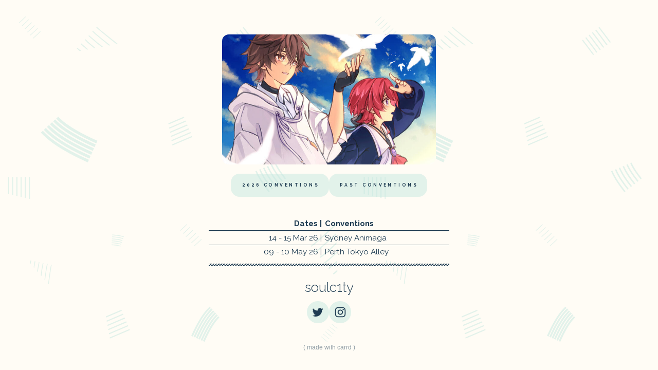

--- FILE ---
content_type: text/html
request_url: https://soulc1ty.carrd.co/
body_size: 17186
content:
<!DOCTYPE HTML><html lang="en"><head><title>Homepage</title><meta charset="utf-8" /><meta name="viewport" content="width=device-width,initial-scale=1" /><meta name="color-scheme" content="light only" /><meta name="description" content="Homepage" /><meta property="og:site_name" content="Homepage" /><meta property="og:title" content="Homepage" /><meta property="og:type" content="website" /><meta property="og:description" content="Homepage" /><meta property="og:image" content="https://soulc1ty.carrd.co/assets/images/card.jpg?v=e7348303" /><meta property="og:image:type" content="image/jpeg" /><meta property="og:image:width" content="1280" /><meta property="og:image:height" content="800" /><meta property="og:url" content="https://soulc1ty.carrd.co" /><meta property="twitter:card" content="summary_large_image" /><link rel="canonical" href="https://soulc1ty.carrd.co" /><link href="https://fonts.googleapis.com/css2?display=swap&family=Raleway:ital,wght@0,300;0,400;0,700;1,300;1,400;1,700" rel="stylesheet" type="text/css" /><style>html,body,div,span,applet,object,iframe,h1,h2,h3,h4,h5,h6,p,blockquote,pre,a,abbr,acronym,address,big,cite,code,del,dfn,em,img,ins,kbd,q,s,samp,small,strike,strong,sub,sup,tt,var,b,u,i,center,dl,dt,dd,ol,ul,li,fieldset,form,label,legend,table,caption,tbody,tfoot,thead,tr,th,td,article,aside,canvas,details,embed,figure,figcaption,footer,header,hgroup,menu,nav,output,ruby,section,summary,time,mark,audio,video{margin:0;padding:0;border:0;font-size:100%;font:inherit;vertical-align:baseline;}article,aside,details,figcaption,figure,footer,header,hgroup,menu,nav,section{display:block;}body{line-height:1;}ol,ul{list-style:none;}blockquote,q{quotes:none;}blockquote::before,blockquote::after,q::before,q::after{content:'';content:none;}table{border-collapse:collapse;border-spacing:0;}body{-webkit-text-size-adjust:none}mark{background-color:transparent;color:inherit}input::-moz-focus-inner{border:0;padding:0}input[type="text"],input[type="email"],select,textarea{-moz-appearance:none;-webkit-appearance:none;-ms-appearance:none;appearance:none}*, *::before, *::after {box-sizing: border-box;}body {line-height: 1.0;min-height: var(--viewport-height);min-width: 320px;overflow-x: hidden;word-wrap: break-word;background-color: #FFFCF5;}body::before {background-attachment: scroll;content: '';display: block;height: var(--background-height);left: 0;pointer-events: none;position: fixed;top: 0;transform: scale(1);width: 100vw;z-index: 0;background-image: url('data:image/svg+xml;charset=utf8,%3Csvg%20xmlns%3D%22http%3A%2F%2Fwww.w3.org%2F2000%2Fsvg%22%20viewBox%3D%220%200%20512%20512%22%20width%3D%22512%22%20height%3D%22512%22%20preserveAspectRatio%3D%22none%22%3E%20%3Cpath%20fill%3D%22rgba(197,232,224,0.502)%22%20d%3D%22M338%2C366.7l-0.1%2C0.5l-0.1%2C0.5c0%2C0.3%2C0%2C0.6-0.1%2C0.9l0.9%2C1c0.1-0.5%2C0.1-1%2C0.2-1.4l0.1-0.7v-0.1l0.1-0.5l0.4-2.1l-1-0.2%20L338%2C366.7z%20M344%2C367.8l-0.1%2C0.7c0%2C0.2-0.1%2C0.3-0.1%2C0.5l-0.3%2C1.8c-0.3%2C1.2-0.4%2C2.4-0.6%2C3.6l0.9%2C1c0.2-1.4%2C0.3-2.8%2C0.6-4.1l0.4-2.1%20c0-0.2%2C0.1-0.3%2C0.1-0.5l0.1-0.7l0.4-2.1l-1-0.2L344%2C367.8z%20M349.9%2C369l-0.2%2C0.9c-0.1%2C0.3-0.1%2C0.5-0.2%2C0.8l-0.5%2C3.2%20c-0.4%2C2-0.6%2C4.2-1%2C6.3l0.9%2C1l0.5-3.4c0.1-1.1%2C0.3-2.3%2C0.5-3.4l0.6-3.4c0-0.3%2C0.1-0.6%2C0.2-0.9l0.2-0.9l0.4-2l-1-0.2L349.9%2C369z%20M355.6%2C370.2l-0.2%2C1.1c-0.1%2C0.4-0.1%2C0.8-0.2%2C1.1l-0.8%2C4.6l-0.4%2C2.3l-0.3%2C2.3l-0.5%2C4.5l0.9%2C1l0.6-4.8l0.3-2.4l0.4-2.4l0.8-4.8%20c0.1-0.4%2C0.1-0.8%2C0.2-1.2l0.2-1.1l0.4-1.9l-1-0.2L355.6%2C370.2z%20M361.7%2C371.4l-0.3%2C1.3c-0.1%2C0.5-0.2%2C1-0.3%2C1.5l-0.9%2C6%20c-0.3%2C2-0.6%2C4-0.9%2C6l-0.8%2C5.8l0.9%2C1l0.8-6.2c0.3-2.1%2C0.6-4.1%2C0.9-6.2l1-6.2c0.1-0.5%2C0.2-1%2C0.3-1.5l0.3-1.3l0.4-1.9l-1-0.2%20L361.7%2C371.4z%20M367.5%2C372.5l-0.3%2C1.5c-0.1%2C0.6-0.2%2C1.2-0.3%2C1.8l-1.1%2C7.4c-0.8%2C4.9-1.4%2C9.8-2%2C14.7l0.9%2C1c0.7-5.1%2C1.3-10.1%2C2.1-15.2%20l1.1-7.6c0.1-0.6%2C0.2-1.3%2C0.3-1.9l0.3-1.5l0.4-1.8l-1-0.2L367.5%2C372.5z%20M407.7%2C61.9L407.7%2C61.9C407.7%2C61.9%2C407.7%2C61.9%2C407.7%2C61.9z%20M407.8%2C62c0%2C0-0.1%2C0-0.1-0.1L407.8%2C62l0.5%2C0.5c0.4%2C0.2%2C0.7%2C0.4%2C1%2C0.7l1.8-0.4c-0.5-0.5-1.1-0.8-1.5-1.2l-0.8-0.6l-0.1-0.1%20l-0.5-0.5l-2.2-1.9l-0.9%2C1l2.2%2C1.9L407.8%2C62z%20M413.6%2C55.8c0.2%2C0.1%2C0.3%2C0.3%2C0.5%2C0.5l1.9%2C1.6c1.2%2C1.2%2C2.5%2C2.2%2C3.8%2C3.2l1.8-0.4%20c-1.5-1.2-3.1-2.3-4.4-3.6l-2.2-1.9c-0.2-0.1-0.3-0.3-0.5-0.5l-0.8-0.6l-2.2-1.9l-0.9%2C1l2.2%2C1.9L413.6%2C55.8z%20M419.3%2C50%20c0.3%2C0.3%2C0.5%2C0.5%2C0.8%2C0.8l3.4%2C2.8c2.1%2C1.9%2C4.5%2C3.6%2C6.7%2C5.6l1.8-0.4l-3.6-3c-1.2-0.9-2.5-2-3.6-3l-3.6-3.1%20c-0.4-0.2-0.6-0.5-0.9-0.9l-0.9-0.9l-2.1-1.9l-0.9%2C1l2.1%2C1.9L419.3%2C50z%20M434.7%2C50.8l-2.5-2.2l-5.1-4.3c-0.4-0.4-0.9-0.7-1.3-1.1%20l-1.2-1l-2-1.8l-0.9%2C1l2%2C1.8l1.2%2C1c0.4%2C0.4%2C0.9%2C0.7%2C1.2%2C1l4.8%2C4.2l2.4%2C2.1l2.5%2C2l4.9%2C3.7l1.8-0.4l-5.2-4.1L434.7%2C50.8z%20M453.2%2C54.8l-6.7-5.3c-2.3-1.8-4.4-3.6-6.7-5.4l-6.6-5.5c-0.5-0.5-1-0.9-1.6-1.4l-1.3-1.3l-2-1.8l-0.9%2C1l2%2C1.8l1.3%2C1.3%20c0.5%2C0.5%2C1%2C0.9%2C1.6%2C1.4l6.4%2C5.3c2.1%2C1.8%2C4.3%2C3.5%2C6.4%2C5.3l6.3%2C5L453.2%2C54.8z%20M436.4%2C32.3c0.6%2C0.5%2C1.3%2C1.1%2C1.9%2C1.6l7.9%2C6.5%20c5.2%2C4.4%2C10.5%2C8.5%2C15.9%2C12.7l1.8-0.4c-5.5-4.4-11-8.6-16.4-13.1l-8.2-6.6c-0.6-0.5-1.4-1.1-2-1.7l-1.6-1.4l-1.8-1.7l-0.9%2C1%20l1.8%2C1.7L436.4%2C32.3z%20M266.1%2C382.2C266.1%2C382.3%2C266%2C382.3%2C266.1%2C382.2L266.1%2C382.2z%20M266.2%2C382.1l0.7-0.5c0.3-0.4%2C0.7-0.8%2C1.1-1.1%20l-0.1-2.3c-0.7%2C0.5-1.2%2C1.2-1.8%2C1.6l-0.9%2C0.8l-0.2%2C0.3c-0.1%2C0.1%2C0.1-0.1%2C0.1-0.1l-0.7%2C0.5l-2.8%2C2.3l1.1%2C1.3l2.8-2.3L266.2%2C382.1%20C266.2%2C382.1%2C266.2%2C382.2%2C266.2%2C382.1L266.2%2C382.1z%20M258.9%2C374.7l0.9-0.8c0.2-0.3%2C0.5-0.3%2C0.7-0.5l2.3-2c1.7-1.2%2C3.1-2.7%2C4.7-4%20l-0.1-2.3c-1.8%2C1.6-3.4%2C3.3-5.2%2C4.7l-2.8%2C2.3c-0.2%2C0.3-0.5%2C0.3-0.7%2C0.5l-0.9%2C0.8l-2.8%2C2.3l1.1%2C1.3L258.9%2C374.7z%20M267.2%2C354.3%20l-0.1-2.3l-4.3%2C3.9c-1.3%2C1.3-2.9%2C2.7-4.3%2C3.9l-4.5%2C3.8c-0.3%2C0.4-0.8%2C0.7-1.2%2C1l-1.2%2C1l-2.7%2C2.2l1.1%2C1.3l2.7-2.2l1.2-1%20c0.5-0.3%2C0.7-0.5%2C1.1-0.8l4.1-3.6C261.7%2C359.2%2C264.4%2C356.6%2C267.2%2C354.3z%20M247.9%2C357.8c0.6-0.4%2C1-0.9%2C1.5-1.2l6-5.1l3-2.6l2.9-2.7%20l5.5-5.3l-0.1-2.3l-6%2C5.6l-3%2C2.8l-3.1%2C2.7l-6.2%2C5.4c-0.6%2C0.4-1%2C0.9-1.6%2C1.3l-1.5%2C1.2l-2.6%2C2l1.1%2C1.3l2.6-2L247.9%2C357.8z%20M251.3%2C341.1c2.6-2.3%2C5.1-4.5%2C7.7-6.8l7.3-6.7l-0.1-2.3l-7.8%2C7.2c-2.7%2C2.4-5.2%2C4.7-7.9%2C7.1l-8%2C7c-0.7%2C0.5-1.3%2C1.1-2%2C1.6l-1.8%2C1.4%20l-2.6%2C2l1.1%2C1.3l2.6-2l1.8-1.4c0.7-0.5%2C1.3-1.1%2C2-1.6L251.3%2C341.1z%20M247.3%2C331.1c6.4-5.5%2C12.4-11.2%2C18.5-16.9l-0.1-2.3%20c-6.4%2C5.9-12.6%2C11.7-19.2%2C17.4l-9.7%2C8.7c-0.8%2C0.7-1.7%2C1.5-2.5%2C2.1l-2%2C1.6l-2.5%2C1.9l1.1%2C1.3l2.5-1.9l2-1.6c0.8-0.7%2C1.6-1.3%2C2.3-2%20L247.3%2C331.1z%20M265.5%2C137.8L265.5%2C137.8C265.6%2C137.8%2C265.6%2C137.8%2C265.5%2C137.8l0.4%2C0.4l1.3%2C1.4l0.7-0.6l-1.3-1.4l-0.3-0.3l0.1%2C0.1%20c0.1%2C0%2C0%2C0-0.1-0.1l-0.3-0.3c-0.2-0.2-0.4-0.3-0.6-0.5l-1.2%2C0.1c0.3%2C0.3%2C0.7%2C0.6%2C0.9%2C0.9L265.5%2C137.8z%20M265.7%2C137.9%20C265.7%2C137.9%2C265.7%2C137.9%2C265.7%2C137.9L265.7%2C137.9z%20M259.9%2C139.8l1.3%2C1.4c0.1%2C0.1%2C0.2%2C0.2%2C0.3%2C0.3l0.5%2C0.4l1.3%2C1.4l0.7-0.6%20l-1.3-1.4l-0.5-0.4c-0.1-0.1-0.2-0.2-0.3-0.3l-1.2-1.2c-0.7-0.9-1.5-1.6-2.3-2.3l-1.2%2C0.1C258.1%2C138.1%2C259.1%2C138.9%2C259.9%2C139.8z%20M254.7%2C142.1l2.2%2C2.2c0.2%2C0.2%2C0.4%2C0.4%2C0.5%2C0.6l0.5%2C0.6l1.2%2C1.3l0.7-0.6l-1.2-1.3l-0.5-0.6c-0.2-0.2-0.3-0.3-0.5-0.6l-2.1-2%20c-1.2-1.3-2.7-2.6-4.1-4l-1.2%2C0.1l2.2%2C2.2C253.3%2C140.6%2C254%2C141.4%2C254.7%2C142.1z%20M248%2C143l1.5%2C1.6l3.1%2C3.1c0.2%2C0.3%2C0.5%2C0.5%2C0.8%2C0.8%20l0.7%2C0.7l1.2%2C1.3l0.7-0.6l-1.2-1.3l-0.7-0.7c-0.2-0.3-0.5-0.5-0.7-0.7l-2.9-3l-1.5-1.5l-1.5-1.4l-3-2.7l-1.2%2C0.1l3.2%2C3L248%2C143z%20M244.3%2C147l4%2C4c0.3%2C0.3%2C0.6%2C0.7%2C0.9%2C1l0.8%2C0.9l1.2%2C1.3l0.7-0.6l-1.2-1.3l-0.8-0.9c-0.3-0.3-0.6-0.7-0.9-1l-3.9-3.8%20c-1.3-1.3-2.6-2.5-3.9-3.8l-3.8-3.6l-1.2%2C0.1l4.1%2C3.8C241.6%2C144.4%2C242.9%2C145.7%2C244.3%2C147z%20M244%2C154.3c0.4%2C0.4%2C0.8%2C0.8%2C1.2%2C1.2%20l0.9%2C1l1.1%2C1.2l0.7-0.6l-1.1-1.2l-0.9-1c-0.4-0.4-0.8-0.8-1.2-1.2l-4.8-4.7c-3.1-3.2-6.4-6.2-9.6-9.2l-1.2%2C0.1%20c3.3%2C3.2%2C6.7%2C6.3%2C10%2C9.5L244%2C154.3z%20M336%2C275.7l1.6%2C0.4v-31.4H336V275.7z%20M330%2C274.4l1.6%2C0.4v-30.1H330V274.4z%20M324%2C273l1.6%2C0.4%20v-28.7H324V273z%20M318%2C271.7l1.6%2C0.4v-27.4H318V271.7z%20M312%2C270.3l1.6%2C0.4v-26H312V270.3z%20M306%2C269l1.6%2C0.3v-24.6H306V269z%20M58.8%2C185.4l-28.5%2C12.1l0.3%2C1.6l28.9-12.3L58.8%2C185.4z%20M56.5%2C179.8l-27.3%2C11.6l0.3%2C1.6l27.7-11.8L56.5%2C179.8z%20M54.1%2C174.3%20l-26%2C11.1l0.3%2C1.6l26.4-11.2L54.1%2C174.3z%20M51.8%2C168.8l-24.8%2C10.6l0.3%2C1.6l25.2-10.7L51.8%2C168.8z%20M49.4%2C163.3l-23.5%2C10l0.3%2C1.6%20l23.9-10.2L49.4%2C163.3z%20M47.1%2C157.7l-22.3%2C9.5l0.4%2C1.6l22.6-9.6L47.1%2C157.7z%20M480.8%2C463.4l-28.5%2C12.1l0.3%2C1.6l28.9-12.3%20L480.8%2C463.4z%20M478.5%2C457.8l-27.3%2C11.6l0.3%2C1.6l27.7-11.8L478.5%2C457.8z%20M476.1%2C452.3l-26%2C11.1l0.3%2C1.6l26.4-11.2L476.1%2C452.3z%20M473.8%2C446.8l-24.8%2C10.6l0.3%2C1.6l25.2-10.7L473.8%2C446.8z%20M471.4%2C441.3l-23.5%2C10l0.3%2C1.6l23.9-10.2L471.4%2C441.3z%20M469.1%2C435.7%20l-22.3%2C9.5l0.4%2C1.6l22.6-9.6L469.1%2C435.7z%20M371.8%2C191.7c-2.7-2-5.4-4.1-8-6.4c-2.6-2.3-5.2-4.7-7.6-7.4l-2.9%2C2.7%20c2.6%2C2.8%2C5.3%2C5.3%2C8%2C7.7c2.7%2C2.3%2C5.5%2C4.5%2C8.2%2C6.6c5.6%2C4.1%2C11.2%2C7.7%2C16.9%2C11c11.3%2C6.7%2C22.8%2C12.3%2C34.4%2C17.5l1.6-3.7%20c-11.5-5.1-22.9-10.7-34.1-17.2C382.7%2C199.2%2C377.2%2C195.7%2C371.8%2C191.7z%20M375.3%2C186.9c-2.6-1.9-5.1-3.9-7.6-6.1%20c-2.5-2.2-4.9-4.5-7.2-6.9l-2.9%2C2.7c2.4%2C2.6%2C4.9%2C5%2C7.5%2C7.2c2.6%2C2.2%2C5.2%2C4.3%2C7.9%2C6.3c5.3%2C3.9%2C10.8%2C7.4%2C16.3%2C10.7%20c11.2%2C6.5%2C22.5%2C12%2C33.9%2C17.1l1.6-3.7c-11.3-5.1-22.6-10.5-33.5-16.9C385.9%2C194.1%2C380.5%2C190.7%2C375.3%2C186.9z%20M378.9%2C182%20c-2.5-1.8-4.9-3.8-7.2-5.8c-2.3-2-4.6-4.2-6.7-6.5l-2.9%2C2.7c2.2%2C2.4%2C4.6%2C4.6%2C7%2C6.8c2.4%2C2.1%2C4.9%2C4.1%2C7.5%2C6%20c5.1%2C3.8%2C10.4%2C7.1%2C15.8%2C10.3c10.8%2C6.4%2C22%2C11.9%2C33.3%2C16.9l1.6-3.7c-11.2-5-22.3-10.4-32.9-16.6C389.1%2C189%2C383.9%2C185.7%2C378.9%2C182z%20M382.5%2C177.2c-2.4-1.7-4.7-3.6-6.9-5.5c-2.2-1.9-4.3-3.9-6.2-6l-2.9%2C2.7c2%2C2.2%2C4.2%2C4.3%2C6.5%2C6.3c2.3%2C2%2C4.7%2C3.9%2C7.1%2C5.7%20c4.9%2C3.6%2C10%2C6.9%2C15.3%2C10c10.6%2C6.2%2C21.6%2C11.5%2C32.7%2C16.5l1.6-3.7c-11.1-4.9-22-10.2-32.3-16.3C392.2%2C183.9%2C387.2%2C180.7%2C382.5%2C177.2z%20M386.1%2C172.3c-2.3-1.7-4.4-3.4-6.5-5.2c-2-1.8-4-3.6-5.7-5.5l-2.9%2C2.7c1.9%2C2%2C3.9%2C3.9%2C6%2C5.8c2.2%2C1.8%2C4.4%2C3.7%2C6.7%2C5.4%20c4.7%2C3.4%2C9.6%2C6.6%2C14.8%2C9.6c10.2%2C6.2%2C21%2C11.4%2C32.1%2C16.3l1.6-3.7c-10.9-4.9-21.6-10.1-31.7-16C395.5%2C178.8%2C390.6%2C175.7%2C386.1%2C172.3z%20M389.6%2C167.6c-2.2-1.6-4.2-3.2-6.1-4.9c-1.9-1.7-3.6-3.3-5.2-5l-2.9%2C2.7c1.7%2C1.8%2C3.6%2C3.6%2C5.5%2C5.3c2%2C1.7%2C4.1%2C3.4%2C6.4%2C5.1%20c4.4%2C3.3%2C9.3%2C6.4%2C14.2%2C9.3c10%2C5.8%2C20.6%2C11%2C31.5%2C15.9l1.6-3.7c-10.8-4.8-21.3-9.9-31.1-15.7C398.6%2C173.7%2C393.9%2C170.7%2C389.6%2C167.6z%20M77.3%2C442.7c1.2-1.7%2C2.5-3.4%2C4-5c1.4-1.6%2C2.9-3.2%2C4.6-4.7l-1.7-1.8c-1.7%2C1.6-3.3%2C3.3-4.8%2C5c-1.4%2C1.7-2.8%2C3.4-4.1%2C5.1%20c-2.5%2C3.5-4.8%2C7-6.8%2C10.5c-4.1%2C7-7.6%2C14.2-10.8%2C21.4l2.3%2C1c3.2-7.1%2C6.6-14.2%2C10.6-21.2C72.6%2C449.4%2C74.8%2C446%2C77.3%2C442.7z%20M80.3%2C444.8c1.2-1.6%2C2.4-3.2%2C3.8-4.7c1.4-1.6%2C2.8-3%2C4.3-4.5l-1.7-1.8c-1.6%2C1.5-3.1%2C3-4.5%2C4.7s-2.7%2C3.2-3.9%2C4.9%20c-2.4%2C3.3-4.6%2C6.7-6.6%2C10.1c-4%2C7-7.4%2C14-10.6%2C21.1l2.3%2C1c3.2-7%2C6.5-14.1%2C10.4-20.8C75.8%2C451.4%2C77.9%2C448.1%2C80.3%2C444.8z%20M83.3%2C447.1%20c1.1-1.6%2C2.4-3%2C3.6-4.5c1.2-1.4%2C2.6-2.9%2C4-4.2l-1.7-1.8c-1.5%2C1.4-2.8%2C2.9-4.2%2C4.4c-1.3%2C1.5-2.5%2C3-3.7%2C4.7%20c-2.4%2C3.2-4.4%2C6.5-6.4%2C9.8c-4%2C6.7-7.4%2C13.7-10.4%2C20.7l2.3%2C1c3.1-7%2C6.4-13.9%2C10.3-20.5C79%2C453.4%2C81%2C450.2%2C83.3%2C447.1z%20M86.3%2C449.3%20c1.1-1.5%2C2.2-2.9%2C3.4-4.3c1.2-1.4%2C2.4-2.7%2C3.7-3.9l-1.7-1.8c-1.4%2C1.2-2.7%2C2.6-3.9%2C4c-1.2%2C1.4-2.4%2C2.9-3.5%2C4.4%20c-2.2%2C3-4.3%2C6.2-6.2%2C9.5c-3.8%2C6.6-7.1%2C13.4-10.2%2C20.3l2.3%2C1c3-6.9%2C6.3-13.7%2C10.1-20.1C82.2%2C455.3%2C84.1%2C452.2%2C86.3%2C449.3z%20M89.3%2C451.5c1.1-1.4%2C2.1-2.7%2C3.2-4c1.1-1.2%2C2.2-2.5%2C3.4-3.5l-1.7-1.8c-1.2%2C1.2-2.4%2C2.4-3.6%2C3.7c-1.1%2C1.4-2.3%2C2.7-3.3%2C4.2%20c-2.1%2C2.9-4.1%2C6-5.9%2C9.2c-3.8%2C6.3-7%2C13.1-10.1%2C20l2.3%2C1c3-6.8%2C6.2-13.4%2C9.9-19.7C85.3%2C457.4%2C87.2%2C454.3%2C89.3%2C451.5z%20M93.4%2C448.3%20c-1.1%2C1.2-2.1%2C2.6-3.2%2C4c-2%2C2.7-4%2C5.8-5.8%2C8.8c-3.6%2C6.2-6.8%2C12.8-9.8%2C19.6l2.3%2C1c3-6.7%2C6.1-13.2%2C9.7-19.3c1.8-3%2C3.7-6%2C5.6-8.6%20c1-1.4%2C2-2.6%2C3-3.8c1.1-1.2%2C2-2.2%2C3.1-3.2l-1.7-1.8C95.6%2C445.9%2C94.5%2C447.1%2C93.4%2C448.3z%20M49.4%2C315.2l2.3-2.2l-0.6-0.6l-2.2%2C2.2%20l-2.4%2C2.2l-2.3%2C2.2l-2.5%2C2.2l0.6%2C0.6l2.4-2.1l2.4-2.2L49.4%2C315.2z%20M53.6%2C319.6l2.4-2.4l-0.6-0.6L53%2C319l-2.4%2C2.2l-2.4%2C2.3%20l-2.5%2C2.2l0.6%2C0.6l2.5-2.2l2.4-2.3L53.6%2C319.6z%20M57.9%2C323.9l2.4-2.4l-0.6-0.6l-2.4%2C2.4l-2.5%2C2.3l-2.5%2C2.3l-2.6%2C2.3l0.6%2C0.6%20l2.6-2.3l2.5-2.3C56.2%2C325.4%2C57.1%2C324.7%2C57.9%2C323.9z%20M62%2C328.2l2.5-2.5l-0.6-0.6l-2.5%2C2.4c-0.8%2C0.8-1.7%2C1.6-2.5%2C2.4l-2.5%2C2.4%20l-2.7%2C2.4l0.6%2C0.6l2.6-2.3l2.6-2.4C60.3%2C329.7%2C61.2%2C328.9%2C62%2C328.2z%20M60.9%2C337.3l2.6-2.4c0.9-0.8%2C1.8-1.6%2C2.6-2.5l2.6-2.5%20l-0.6-0.6l-2.5%2C2.5c-0.9%2C0.8-1.7%2C1.6-2.6%2C2.4l-2.6%2C2.4l-2.8%2C2.5l0.6%2C0.6L60.9%2C337.3z%20M64.3%2C341.2l-2.7%2C2.4l0.6%2C0.6l2.7-2.4%20l2.7-2.5c0.9-0.8%2C1.8-1.7%2C2.7-2.5l2.6-2.6l-0.6-0.6l-2.6%2C2.6c-0.9%2C0.8-1.8%2C1.7-2.7%2C2.5L64.3%2C341.2z%20M327.1%2C18.5l2.3-2.3l2.3-2.2%20l-0.6-0.6l-2.2%2C2.2l-2.4%2C2.2l-2.3%2C2.2l-2.5%2C2.2l0.6%2C0.6l2.4-2.1L327.1%2C18.5z%20M333.6%2C20.6l2.4-2.4l-0.6-0.6L333%2C20l-2.4%2C2.2%20l-2.4%2C2.3l-2.5%2C2.2l0.6%2C0.6l2.5-2.2l2.4-2.3L333.6%2C20.6z%20M337.9%2C24.9l2.4-2.4l-0.6-0.6l-2.4%2C2.4l-2.5%2C2.3l-2.5%2C2.3l-2.6%2C2.3%20l0.6%2C0.6l2.6-2.3l2.5-2.3C336.2%2C26.4%2C337.1%2C25.7%2C337.9%2C24.9z%20M339.5%2C31.5c0.8-0.8%2C1.7-1.6%2C2.5-2.4l2.5-2.5l-0.6-0.6l-2.5%2C2.4%20c-0.8%2C0.8-1.7%2C1.6-2.5%2C2.4l-2.5%2C2.4l-2.7%2C2.4l0.6%2C0.6l2.6-2.3L339.5%2C31.5z%20M346.1%2C33.4l2.6-2.5l-0.6-0.6l-2.5%2C2.5%20c-0.9%2C0.8-1.7%2C1.6-2.6%2C2.4l-2.6%2C2.4l-2.8%2C2.5l0.6%2C0.6l2.7-2.4l2.6-2.4C344.4%2C35.1%2C345.3%2C34.3%2C346.1%2C33.4z%20M349.7%2C37.2%20c-0.9%2C0.8-1.8%2C1.7-2.7%2C2.5l-2.7%2C2.5l-2.7%2C2.4l0.6%2C0.6l2.7-2.4l2.7-2.5c0.9-0.8%2C1.8-1.7%2C2.7-2.5l2.6-2.6l-0.6-0.6L349.7%2C37.2z%20M264.3%2C459.4l-2-1.6l-2-1.7l-0.4%2C0.5l1.9%2C1.6l2%2C1.6l2%2C1.5l2%2C1.6l0.4-0.5l-1.9-1.5L264.3%2C459.4z%20M261.3%2C463.1l-2-1.6l-2-1.7%20l-0.4%2C0.5l2%2C1.7l2%2C1.6l2%2C1.6l2.1%2C1.6l0.4-0.5l-2.1-1.6L261.3%2C463.1z%20M258.3%2C466.8l-2.1-1.7l-2.1-1.8l-0.4%2C0.5l2.1%2C1.8l2.1%2C1.7%20c0.7%2C0.5%2C1.3%2C1.2%2C2.1%2C1.7l2.1%2C1.6l0.4-0.5l-2.1-1.6L258.3%2C466.8z%20M255.4%2C470.5l-2.1-1.7l-2.2-1.9l-0.4%2C0.5l2.1%2C1.8l2.1%2C1.8%20c0.7%2C0.5%2C1.4%2C1.2%2C2.1%2C1.7l2.2%2C1.7l0.4-0.5l-2.1-1.7C256.8%2C471.6%2C256.1%2C471%2C255.4%2C470.5z%20M252.4%2C474.1l-2.1-1.8l-2.2-1.9l-0.4%2C0.5%20l2.2%2C1.8l2.1%2C1.8c0.7%2C0.6%2C1.4%2C1.2%2C2.2%2C1.8l2.2%2C1.8l0.4-0.5l-2.2-1.7C253.8%2C475.3%2C253.1%2C474.8%2C252.4%2C474.1z%20M249.3%2C477.7l-2.2-1.8%20l-2.2-1.8l-0.4%2C0.5l2.2%2C1.8l2.2%2C1.8c0.7%2C0.6%2C1.5%2C1.2%2C2.2%2C1.8l2.3%2C1.8l0.4-0.5l-2.3-1.8C250.8%2C478.9%2C250%2C478.3%2C249.3%2C477.7z%20M131.9%2C29.5c5.5%2C7.2%2C11.1%2C14.4%2C16.4%2C21.8l1.3-1c-5.3-7.4-10.9-14.6-16.4-21.8L131.9%2C29.5z%20M127.2%2C33.2c5.5%2C7.2%2C11%2C14.3%2C16.3%2C21.7%20l1.3-1c-5.3-7.4-10.8-14.5-16.3-21.7L127.2%2C33.2z%20M122.4%2C36.8c5.4%2C7.2%2C11%2C14.3%2C16.2%2C21.6l1.3-1c-5.2-7.3-10.7-14.4-16.2-21.6%20L122.4%2C36.8z%20M117.7%2C40.5c5.4%2C7.1%2C10.9%2C14.2%2C16.1%2C21.4l1.3-1c-5.2-7.2-10.7-14.3-16.1-21.4L117.7%2C40.5z%20M112.9%2C44.2%20c5.4%2C7.1%2C10.8%2C14.1%2C16%2C21.3l1.3-1c-5.1-7.2-10.6-14.2-16-21.3L112.9%2C44.2z%20M108.2%2C47.8c5.3%2C7%2C10.8%2C14%2C15.9%2C21.2l1.3-1%20c-5.1-7.1-10.6-14.1-15.9-21.2L108.2%2C47.8z%20M179.5%2C223.8l-1.9%2C0.8c1.5%2C3.7%2C3.8%2C7.6%2C6.3%2C11.4c2.6%2C3.9%2C5.5%2C7.8%2C8.6%2C11.7l1.6-1.3%20c-3.1-3.8-5.9-7.7-8.5-11.5C183.2%2C231.1%2C181%2C227.3%2C179.5%2C223.8z%20M174%2C226.1l-1.9%2C0.8c1.7%2C4.2%2C4.2%2C8.3%2C6.9%2C12.4%20c2.7%2C4.1%2C5.7%2C8.1%2C8.9%2C12.1l1.6-1.3c-3.1-3.9-6.1-7.9-8.8-11.9C178.1%2C234.2%2C175.7%2C230.1%2C174%2C226.1z%20M168.5%2C228.5l-1.9%2C0.8%20c2%2C4.7%2C4.6%2C9.1%2C7.4%2C13.4s6%2C8.4%2C9.2%2C12.5l1.6-1.3c-3.2-4-6.3-8.1-9.1-12.4C172.9%2C237.3%2C170.4%2C232.9%2C168.5%2C228.5z%20M163%2C230.8%20l-1.9%2C0.8c2.2%2C5.2%2C5%2C9.9%2C7.9%2C14.4c3%2C4.5%2C6.2%2C8.8%2C9.5%2C12.9l1.6-1.3c-3.3-4.1-6.4-8.4-9.4-12.8C167.8%2C240.4%2C165.1%2C235.8%2C163%2C230.8z%20M157.4%2C233.1l-1.9%2C0.8c2.4%2C5.7%2C5.3%2C10.6%2C8.4%2C15.4c3.1%2C4.7%2C6.4%2C9.1%2C9.8%2C13.4l1.6-1.3c-3.4-4.2-6.6-8.6-9.7-13.2%20C162.6%2C243.5%2C159.7%2C238.6%2C157.4%2C233.1z%20M151.9%2C235.4l-1.9%2C0.8c2.6%2C6.2%2C5.7%2C11.4%2C9%2C16.3c3.2%2C4.9%2C6.7%2C9.4%2C10.1%2C13.8l1.6-1.3%20c-3.4-4.3-6.8-8.8-10-13.6C157.5%2C246.6%2C154.4%2C241.4%2C151.9%2C235.4z%20M455.1%2C341.6l0%2C1c2.3%2C0.1%2C4.6%2C0.3%2C6.8%2C0.6%20c2.1%2C0.3%2C4.2%2C0.8%2C5.9%2C1.3l0.3-0.9c-1.8-0.6-3.9-1.1-6-1.4C459.8%2C341.9%2C457.5%2C341.7%2C455.1%2C341.6z%20M469%2C340.9%20c-2-0.7-4.3-1.1-6.6-1.5c-2.3-0.3-4.7-0.5-7.1-0.7l0%2C1c2.4%2C0.1%2C4.7%2C0.3%2C7%2C0.6c2.2%2C0.3%2C4.5%2C0.8%2C6.4%2C1.4L469%2C340.9z%20M469.9%2C338.2%20c-2.3-0.8-4.7-1.2-7.1-1.6c-2.4-0.4-4.9-0.5-7.4-0.7l0%2C1c2.4%2C0.1%2C4.9%2C0.3%2C7.3%2C0.7c2.4%2C0.3%2C4.7%2C0.8%2C6.9%2C1.6L469.9%2C338.2z%20M470.8%2C335.5c-2.5-0.9-5.1-1.4-7.6-1.7c-2.5-0.4-5.1-0.6-7.6-0.7l0%2C1c2.5%2C0.1%2C5%2C0.4%2C7.5%2C0.7c2.5%2C0.4%2C5%2C0.9%2C7.4%2C1.7L470.8%2C335.5z%20M471.7%2C332.8c-2.8-1-5.4-1.5-8.1-1.9c-2.7-0.4-5.3-0.6-7.9-0.8l0%2C1c2.6%2C0.1%2C5.1%2C0.4%2C7.8%2C0.7c2.6%2C0.4%2C5.3%2C0.9%2C8%2C1.9L471.7%2C332.8z%20M455.9%2C328.4c2.6%2C0.2%2C5.3%2C0.4%2C8%2C0.7c2.7%2C0.4%2C5.5%2C0.9%2C8.5%2C1.9l0.3-0.9c-3-1-5.9-1.6-8.6-2c-2.8-0.4-5.5-0.6-8.1-0.8L455.9%2C328.4z%22%20%2F%3E%3C%2Fsvg%3E');background-size: 692px;background-position: center;background-repeat: repeat;}:root {--background-height: 100vh;--site-language-alignment: left;--site-language-direction: ltr;--site-language-flex-alignment: flex-start;--site-language-indent-left: 1;--site-language-indent-right: 0;--site-language-margin-left: 0;--site-language-margin-right: auto;--viewport-height: 100vh;}html {font-size: 18pt;}u {text-decoration: underline;}strong {color: inherit;font-weight: bolder;}em {font-style: italic;}code {background-color: rgba(144,144,144,0.25);border-radius: 0.25em;font-family: 'Lucida Console', 'Courier New', monospace;font-size: 0.9em;font-weight: normal;letter-spacing: 0;margin: 0 0.25em;padding: 0.25em 0.5em;text-indent: 0;}mark {background-color: rgba(144,144,144,0.25);}spoiler-text {-webkit-text-stroke: 0;background-color: rgba(32,32,32,0.75);text-shadow: none;text-stroke: 0;color: transparent;cursor: pointer;transition: color 0.1s ease-in-out;}spoiler-text.active {color: #FFFFFF;cursor: text;}s {text-decoration: line-through;}sub {font-size: smaller;vertical-align: sub;}sup {font-size: smaller;vertical-align: super;}a {color: inherit;text-decoration: underline;transition: color 0.25s ease;}a[onclick]:not([href]) {cursor: pointer;}unloaded-script {display: none;}.site-wrapper {-webkit-overflow-scrolling: touch;align-items: center;display: flex;flex-direction: column;justify-content: center;min-height: var(--viewport-height);overflow: hidden;position: relative;z-index: 2;}.site-main {--alignment: center;--flex-alignment: center;--indent-left: 1;--indent-right: 1;--margin-left: auto;--margin-right: auto;--border-radius-tl: 0;--border-radius-tr: 0;--border-radius-br: 0;--border-radius-bl: 0;align-items: center;display: flex;flex-grow: 0;flex-shrink: 0;justify-content: center;max-width: 100%;position: relative;text-align: var(--alignment);z-index: 1;transition: opacity 2s ease-in-out 0s;}.site-main > .inner {--padding-horizontal: 4rem;--padding-vertical: 0.25rem;--spacing: 0rem;--width: 35rem;border-radius: var(--border-radius-tl) var(--border-radius-tr) var(--border-radius-br) var(--border-radius-bl);max-width: 100%;position: relative;width: var(--width);z-index: 1;padding: var(--padding-vertical) var(--padding-horizontal);}.site-main > .inner > header {margin-bottom: var(--spacing);border-top-left-radius: inherit;border-top-right-radius: inherit;}.site-main > .inner > footer {margin-top: var(--spacing);border-bottom-left-radius: inherit;border-bottom-right-radius: inherit;}.site-main > .inner > * > * {margin-top: var(--spacing);margin-bottom: var(--spacing);}.site-main > .inner > * > :first-child {margin-top: 0 !important;}.site-main > .inner > * > :last-child {margin-bottom: 0 !important;}.site-main > .inner > .full {margin-left: calc(var(--padding-horizontal) * -1);max-width: calc(100% + calc(var(--padding-horizontal) * 2) + 0.4725px);width: calc(100% + calc(var(--padding-horizontal) * 2) + 0.4725px);}.site-main > .inner > .full:first-child {border-top-left-radius: inherit;border-top-right-radius: inherit;margin-top: calc(var(--padding-vertical) * -1) !important;}.site-main > .inner > .full:last-child {border-bottom-left-radius: inherit;border-bottom-right-radius: inherit;margin-bottom: calc(var(--padding-vertical) * -1) !important;}.site-main > .inner > .full.screen {border-radius: 0 !important;max-width: 100vw;position: relative;width: 100vw;left: 50%;margin-left: -50vw;right: auto;}.site-main > .inner > * > .full {margin-left: calc(-4rem);max-width: calc(100% + 8rem + 0.4725px);width: calc(100% + 8rem + 0.4725px);}.site-main > .inner > * > .full.screen {border-radius: 0 !important;max-width: 100vw;position: relative;width: 100vw;left: 50%;margin-left: -50vw;right: auto;}.site-main > .inner > header > .full:first-child {border-top-left-radius: inherit;border-top-right-radius: inherit;margin-top: -0.25rem !important;}.site-main > .inner > footer > .full:last-child {margin-bottom: -0.25rem !important;border-bottom-left-radius: inherit;border-bottom-right-radius: inherit;}body.is-loading .site-main {opacity: 0;}.site-main > .inner > header, .site-main > .inner > footer {transition: opacity 0.5s ease-in-out 0.75s,visibility 0.5s linear 0.75s;}.site-main > .inner > header.hidden, .site-main > .inner > footer.hidden {transition: opacity 0.5s ease-in-out, visibility 0.5s;opacity: 0;visibility: hidden;}.site-main > .inner > section {transition: opacity 1s ease-in-out 0.5s,min-height 0.5s ease-in-out, max-height 0.5s ease-in-out;}.site-main > .inner > section.inactive {opacity: 0;transition: opacity 0.5s ease-in-out;}body.is-instant .site-main, body.is-instant .site-main > .inner > *,body.is-instant .site-main > .inner > section > * {transition: none !important;}body.is-instant::after {display: none !important;transition: none !important;}.text-component {direction: var(--site-language-direction);position: relative;}.text-component span.p {display: block;position: relative;}.text-component span[style], .text-component strong, .text-component a, .text-component code, .text-component mark, .text-component spoiler-text {-webkit-text-fill-color: currentcolor;}.text-component.instance-1 {text-align: center;text-transform: lowercase;color: #1F3C52;font-family: 'Raleway', sans-serif;font-size: 1.5em;line-height: 0.75;font-weight: 300;}.text-component.instance-1 a {text-decoration: underline;}.text-component.instance-1 a:hover {text-decoration: none;}.text-component.instance-1 span.p:nth-child(n + 2) {margin-top: 1rem;}.icons-component {display: flex;flex-wrap: wrap;justify-content: var(--flex-alignment);letter-spacing: 0;padding: 0;}.icons-component > li {position: relative;z-index: 1;}.icons-component > li > a {align-items: center;display: flex;justify-content: center;}.icons-component > li > a > svg {display: block;pointer-events: none;position: relative;}.icons-component > li > a + svg {display: block;height: 100%;left: 0;pointer-events: none;position: absolute;top: 0;width: 100%;z-index: -1;}.icons-component > li > a > .label {display: none;}.icons-component.instance-1 {justify-content: center;font-size: 1.25em;gap: 0.75rem;}.icons-component.instance-1 > li > a {border-radius: 100%;height: 2em;width: 2em;background-color: rgba(197,232,224,0.502);transition: color 0.25s ease, background-color 0.25s ease, border-color 0.25s ease;}.icons-component.instance-1 > li > a > svg {height: 60%;width: 60%;fill: #1F3C52;transition: fill 0.25s ease;}.icons-component.instance-1 > li > a:hover {background-color: #F7CC8D !important;}.icons-component.instance-1 > li > a + svg {transition: fill 0.25s ease, stroke 0.25s ease;}.image-component {display: block;line-height: 0;max-width: 100%;position: relative;}.image-component > .frame {-webkit-backface-visibility: hidden;-webkit-transform: translate3d(0, 0, 0);display: inline-block;max-width: 100%;overflow: hidden;vertical-align: top;width: 100%;}.image-component > .frame > img {border-radius: 0 !important;max-width: 100%;vertical-align: top;width: inherit;}.image-component.full > .frame {display: block;}.image-component.full:first-child > .frame {border-top-left-radius: inherit;border-top-right-radius: inherit;}.image-component.full:last-child > .frame {border-bottom-left-radius: inherit;border-bottom-right-radius: inherit;}.image-component.instance-1 > .frame {width: 24rem;height: 14.625rem;border-radius: 0.75rem;transition: none;}.image-component.instance-1 > .frame > img {height: 100% !important;object-fit: cover;object-position: center;width: 100% !important;transition: none;}.buttons-component {cursor: default;display: flex;justify-content: var(--flex-alignment);letter-spacing: 0;padding: 0;}.buttons-component > li {max-width: 100%;text-align: var(--alignment);}.buttons-component > li > a {align-items: center;justify-content: center;max-width: 100%;text-align: center;text-decoration: none;vertical-align: middle;white-space: nowrap;}.buttons-component.instance-7 {--flex-alignment: center;--alignment: center;gap: 2rem;flex-direction: row;flex-wrap: wrap;}.buttons-component.instance-7 > li > a {display: inline-block;width: 11rem;height: 2.625rem;line-height: 2.625rem;padding: 0 0.5rem;vertical-align: middle;text-transform: uppercase;font-family: 'Raleway', sans-serif;letter-spacing: 0.2rem;padding-left: calc(0.2rem + 0.5rem);font-size: 0.5em;font-weight: 700;border-radius: 1rem;direction: var(--site-language-direction);overflow: hidden;text-overflow: ellipsis;background-color: rgba(197,232,224,0.502);color: #1F3C52;transition: color 0.25s ease, background-color 0.25s ease, border-color 0.25s ease;}.buttons-component.instance-7 > li > a:hover {background-color: #F7CC8D !important;}.container-component {position: relative;}.container-component > .wrapper {vertical-align: top;position: relative;max-width: 100%;border-radius: inherit;}.container-component > .wrapper > .inner {vertical-align: top;position: relative;max-width: 100%;border-radius: inherit;text-align: var(--alignment);}.container-component.full:first-child > .wrapper {border-top-left-radius: inherit;border-top-right-radius: inherit;}.container-component.full:last-child > .wrapper {border-bottom-left-radius: inherit;border-bottom-right-radius: inherit;}.container-component.full:first-child > .wrapper > .inner {border-top-left-radius: inherit;border-top-right-radius: inherit;}.container-component.full:last-child > .wrapper > .inner {border-bottom-left-radius: inherit;border-bottom-right-radius: inherit;}.container-component.instance-1 {--alignment: center;--flex-alignment: center;--indent-left: 1;--indent-right: 1;--margin-left: auto;--margin-right: auto;display: flex;width: 100%;align-items: center;justify-content: center;background-color: transparent;}.container-component.instance-1 > .wrapper > .inner {--gutters: 1.875rem;--padding-horizontal: 6rem;--padding-vertical: 2.25rem;--spacing: 1rem;padding: var(--padding-vertical) var(--padding-horizontal);}.container-component.instance-1 > .wrapper {max-width: 69rem;width: 100%;}.container-component.instance-1.default > .wrapper > .inner > * {margin-bottom: var(--spacing);margin-top: var(--spacing);}.container-component.instance-1.default > .wrapper > .inner > *:first-child {margin-top: 0 !important;}.container-component.instance-1.default > .wrapper > .inner > *:last-child {margin-bottom: 0 !important;}.container-component.instance-1.columns > .wrapper > .inner {flex-wrap: wrap;display: flex;align-items: flex-start;}.container-component.instance-1.columns > .wrapper > .inner > * {flex-grow: 0;flex-shrink: 0;max-width: 100%;text-align: var(--alignment);padding: 0 0 0 var(--gutters);}.container-component.instance-1.columns > .wrapper > .inner > * > * {margin-bottom: var(--spacing);margin-top: var(--spacing);}.container-component.instance-1.columns > .wrapper > .inner > * > *:first-child {margin-top: 0 !important;}.container-component.instance-1.columns > .wrapper > .inner > * > *:last-child {margin-bottom: 0 !important;}.container-component.instance-1.columns > .wrapper > .inner > *:first-child {margin-left: calc(var(--gutters) * -1);}.container-component.instance-1.default > .wrapper > .inner > .full {margin-left: calc(var(--padding-horizontal) * -1);max-width: none !important;width: calc(100% + (var(--padding-horizontal) * 2) + 0.4725px);}.container-component.instance-1.default > .wrapper > .inner > .full:first-child {margin-top: calc(var(--padding-vertical) * -1) !important;border-top-left-radius: inherit;border-top-right-radius: inherit;}.container-component.instance-1.default > .wrapper > .inner > .full:last-child {margin-bottom: calc(var(--padding-vertical) * -1) !important;border-bottom-left-radius: inherit;border-bottom-right-radius: inherit;}.container-component.instance-1.columns > .wrapper > .inner > div > .full {margin-left: calc(var(--gutters) * -0.5);max-width: none !important;width: calc(100% + var(--gutters) + 0.4725px);}.container-component.instance-1.columns > .wrapper > .inner > div:first-child > .full {margin-left: calc(var(--padding-horizontal) * -1);width: calc(100% + var(--padding-horizontal) + calc(var(--gutters) * 0.5) + 0.4725px);}.container-component.instance-1.columns > .wrapper > .inner > div:last-child > .full {width: calc(100% + var(--padding-horizontal) + calc(var(--gutters) * 0.5) + 0.4725px);}.container-component.instance-1.columns > .wrapper > .inner > div > .full:first-child {margin-top: calc(var(--padding-vertical) * -1) !important;}.container-component.instance-1.columns > .wrapper > .inner > div > .full:last-child {margin-bottom: calc(var(--padding-vertical) * -1) !important;}.container-component.instance-1.columns > .wrapper > .inner > div:first-child, .container-component.instance-1.columns > .wrapper > .inner > div:first-child > .full:first-child {border-top-left-radius: inherit;}.container-component.instance-1.columns > .wrapper > .inner > div:last-child, .container-component.instance-1.columns > .wrapper > .inner > div:last-child > .full:first-child {border-top-right-radius: inherit;}.container-component.instance-1.columns > .wrapper > .inner > .full {align-self: stretch;}.container-component.instance-1.columns > .wrapper > .inner > .full:first-child {border-bottom-left-radius: inherit;border-top-left-radius: inherit;}.container-component.instance-1.columns > .wrapper > .inner > .full:last-child {border-bottom-right-radius: inherit;border-top-right-radius: inherit;}.container-component.instance-1.columns > .wrapper > .inner > .full > .full:first-child:last-child {border-radius: inherit;height: calc(100% + (var(--padding-vertical) * 2));}.container-component.instance-1.columns > .wrapper > .inner > .full > .full:first-child:last-child > * {border-radius: inherit;height: 100%;position: absolute;width: 100%;}.container-component.instance-2 {--alignment: center;--flex-alignment: center;--indent-left: 1;--indent-right: 1;--margin-left: auto;--margin-right: auto;display: flex;width: 100%;align-items: center;justify-content: center;background-color: transparent;}.container-component.instance-2 > .wrapper > .inner {--gutters: 1.875rem;--padding-horizontal: 6rem;--padding-vertical: 1.5rem;--spacing: 1rem;padding: var(--padding-vertical) var(--padding-horizontal);}.container-component.instance-2 > .wrapper {max-width: 69rem;width: 100%;}.container-component.instance-2.default > .wrapper > .inner > * {margin-bottom: var(--spacing);margin-top: var(--spacing);}.container-component.instance-2.default > .wrapper > .inner > *:first-child {margin-top: 0 !important;}.container-component.instance-2.default > .wrapper > .inner > *:last-child {margin-bottom: 0 !important;}.container-component.instance-2.columns > .wrapper > .inner {flex-wrap: wrap;display: flex;align-items: flex-start;}.container-component.instance-2.columns > .wrapper > .inner > * {flex-grow: 0;flex-shrink: 0;max-width: 100%;text-align: var(--alignment);padding: 0 0 0 var(--gutters);}.container-component.instance-2.columns > .wrapper > .inner > * > * {margin-bottom: var(--spacing);margin-top: var(--spacing);}.container-component.instance-2.columns > .wrapper > .inner > * > *:first-child {margin-top: 0 !important;}.container-component.instance-2.columns > .wrapper > .inner > * > *:last-child {margin-bottom: 0 !important;}.container-component.instance-2.columns > .wrapper > .inner > *:first-child {margin-left: calc(var(--gutters) * -1);}.container-component.instance-2.default > .wrapper > .inner > .full {margin-left: calc(var(--padding-horizontal) * -1);max-width: none !important;width: calc(100% + (var(--padding-horizontal) * 2) + 0.4725px);}.container-component.instance-2.default > .wrapper > .inner > .full:first-child {margin-top: calc(var(--padding-vertical) * -1) !important;border-top-left-radius: inherit;border-top-right-radius: inherit;}.container-component.instance-2.default > .wrapper > .inner > .full:last-child {margin-bottom: calc(var(--padding-vertical) * -1) !important;border-bottom-left-radius: inherit;border-bottom-right-radius: inherit;}.container-component.instance-2.columns > .wrapper > .inner > div > .full {margin-left: calc(var(--gutters) * -0.5);max-width: none !important;width: calc(100% + var(--gutters) + 0.4725px);}.container-component.instance-2.columns > .wrapper > .inner > div:first-child > .full {margin-left: calc(var(--padding-horizontal) * -1);width: calc(100% + var(--padding-horizontal) + calc(var(--gutters) * 0.5) + 0.4725px);}.container-component.instance-2.columns > .wrapper > .inner > div:last-child > .full {width: calc(100% + var(--padding-horizontal) + calc(var(--gutters) * 0.5) + 0.4725px);}.container-component.instance-2.columns > .wrapper > .inner > div > .full:first-child {margin-top: calc(var(--padding-vertical) * -1) !important;}.container-component.instance-2.columns > .wrapper > .inner > div > .full:last-child {margin-bottom: calc(var(--padding-vertical) * -1) !important;}.container-component.instance-2.columns > .wrapper > .inner > div:first-child, .container-component.instance-2.columns > .wrapper > .inner > div:first-child > .full:first-child {border-top-left-radius: inherit;}.container-component.instance-2.columns > .wrapper > .inner > div:last-child, .container-component.instance-2.columns > .wrapper > .inner > div:last-child > .full:first-child {border-top-right-radius: inherit;}.container-component.instance-2.columns > .wrapper > .inner > .full {align-self: stretch;}.container-component.instance-2.columns > .wrapper > .inner > .full:first-child {border-bottom-left-radius: inherit;border-top-left-radius: inherit;}.container-component.instance-2.columns > .wrapper > .inner > .full:last-child {border-bottom-right-radius: inherit;border-top-right-radius: inherit;}.container-component.instance-2.columns > .wrapper > .inner > .full > .full:first-child:last-child {border-radius: inherit;height: calc(100% + (var(--padding-vertical) * 2));}.container-component.instance-2.columns > .wrapper > .inner > .full > .full:first-child:last-child > * {border-radius: inherit;height: 100%;position: absolute;width: 100%;}#header {margin-bottom: 0rem !important;}#footer {margin-top: 0rem !important;}.table-component {max-width: 100%;-webkit-overflow-scrolling: touch;overflow-x: auto;overflow-y: hidden;}.table-component > .inner {display: inline-block;max-width: 100%;}.table-component table {direction: var(--site-language-direction);text-align: var(--site-language-alignment);width: 100%;}.table-component th {text-align: var(--site-language-alignment);}.table-component.instance-2 > .inner {width: 30rem;}.table-component.instance-2 th {color: #1F3C52;font-family: 'Raleway', sans-serif;font-size: 0.875em;line-height: 1.5;font-weight: 700;}.table-component.instance-2 th a {color: #FFFFFF;text-decoration: underline;}.table-component.instance-2 th a:hover {text-decoration: none;}.table-component.instance-2 td {color: #1F3C52;font-family: 'Raleway', sans-serif;font-size: 0.875em;line-height: 1.5;font-weight: 400;}.table-component.instance-2 td a {color: #FFFFFF;text-decoration: underline;}.table-component.instance-2 td a:hover {text-decoration: none;}.table-component.instance-2 table > thead {border-bottom: solid 2px #1F3C52;}.table-component.instance-2 table > tbody > tr {border-top: solid 1px rgba(31,60,82,0.373);}.table-component.instance-2 table > tbody > tr:first-child {border-top: 0;}.table-component.instance-2 th, .table-component.instance-2 td {padding: 0.125rem 0.171875rem;}.table-component.instance-2 th:first-child, .table-component.instance-2 td:first-child {padding-left: 0;}.table-component.instance-2 th:last-child, .table-component.instance-2 td:last-child {padding-right: 0;}.table-component.instance-2 th:nth-child(1), .table-component.instance-2 td:nth-child(1) {text-align: right;}.table-component.instance-1 > .inner {width: 30rem;}.table-component.instance-1 th {color: #1F3C52;font-family: 'Raleway', sans-serif;font-size: 0.875em;line-height: 1.5;font-weight: 700;}.table-component.instance-1 th a {color: #FFFFFF;text-decoration: underline;}.table-component.instance-1 th a:hover {text-decoration: none;}.table-component.instance-1 td {color: #1F3C52;font-family: 'Raleway', sans-serif;font-size: 0.875em;line-height: 1.5;font-weight: 400;}.table-component.instance-1 td a {color: #FFFFFF;text-decoration: underline;}.table-component.instance-1 td a:hover {text-decoration: none;}.table-component.instance-1 table > thead {border-bottom: solid 2px #1F3C52;}.table-component.instance-1 table > tbody > tr {border-top: solid 1px rgba(31,60,82,0.373);}.table-component.instance-1 table > tbody > tr:first-child {border-top: 0;}.table-component.instance-1 th, .table-component.instance-1 td {padding: 0.125rem 0.171875rem;}.table-component.instance-1 th:first-child, .table-component.instance-1 td:first-child {padding-left: 0;}.table-component.instance-1 th:last-child, .table-component.instance-1 td:last-child {padding-right: 0;}.table-component.instance-1 th:nth-child(1), .table-component.instance-1 td:nth-child(1) {text-align: right;}.divider-component {align-items: center;border: 0;display: flex;justify-content: var(--flex-alignment);min-height: 1rem;padding: 0;position: relative;width: 100%;}.divider-component::before {content: '';}.divider-component.instance-1::before {width: 57rem;height: 1rem;background-size: auto 30.1%;background-image: url('data:image/svg+xml;charset=utf8,%3Csvg%20xmlns%3D%22http%3A%2F%2Fwww.w3.org%2F2000%2Fsvg%22%20x%3D%220px%22%20y%3D%220px%22%20viewBox%3D%220%200%20512%20512%22%20width%3D%22512%22%20height%3D%22512%22%3E%3Cstyle%3Eline%20%7Bstroke-linecap%3A%20square%3Bstroke-width%3A%202px%3Bstroke%3A%20%231F3C52%3Bvector-effect%3A%20non-scaling-stroke%3B%7D%3C%2Fstyle%3E%3Cline%20x1%3D%22256%22%20y1%3D%220%22%20x2%3D%220%22%20y2%3D%22256%22%20%2F%3E%3Cline%20x1%3D%22256%22%20y1%3D%22512%22%20x2%3D%22512%22%20y2%3D%22256%22%20%2F%3E%3C%2Fsvg%3E');background-position: center center;background-repeat: repeat-x;}.divider-component.instance-2::before {width: 57rem;height: 1rem;background-size: auto 30.1%;background-image: url('data:image/svg+xml;charset=utf8,%3Csvg%20xmlns%3D%22http%3A%2F%2Fwww.w3.org%2F2000%2Fsvg%22%20x%3D%220px%22%20y%3D%220px%22%20viewBox%3D%220%200%20512%20512%22%20width%3D%22512%22%20height%3D%22512%22%3E%3Cstyle%3Eline%20%7Bstroke-linecap%3A%20square%3Bstroke-width%3A%202px%3Bstroke%3A%20%231F3C52%3Bvector-effect%3A%20non-scaling-stroke%3B%7D%3C%2Fstyle%3E%3Cline%20x1%3D%22256%22%20y1%3D%220%22%20x2%3D%220%22%20y2%3D%22256%22%20%2F%3E%3Cline%20x1%3D%22256%22%20y1%3D%22512%22%20x2%3D%22512%22%20y2%3D%22256%22%20%2F%3E%3C%2Fsvg%3E');background-position: center center;background-repeat: repeat-x;}#credits {display: block;opacity: 1 !important;position: relative;transition-delay: 0s !important;}#credits span {border-radius: 24px;cursor: pointer;display: inline-block;font-family: Arial, sans-serif;font-size: 12px;letter-spacing: 0;line-height: 1;position: relative;text-decoration: none;width: auto;color: rgba(31,60,82,0.498);margin-top: 0.5rem !important;text-transform: lowercase;}#credits span a {display: inline-block;padding: 0.5em 0.375em;position: relative;text-decoration: none;transition: color 0.25s ease, transform 0.25s ease;z-index: 1;}#credits span a::before {content: '( ';opacity: 1;transition: opacity 0.25s ease;}#credits span a::after {content: ' )';opacity: 1;transition: opacity 0.25s ease;}#credits span::after {background-image: linear-gradient(30deg, #A464A1 15%, #3B5DAD 85%);border-radius: inherit;box-shadow: 0 0.25em 1.25em 0 rgba(0,0,0,0.25);content: '';display: block;height: calc(100% + 2px);left: -1px;opacity: 0;pointer-events: none;position: absolute;top: -1px;transition: opacity 0.25s ease, box-shadow 0.25s ease, transform 0.25s ease;width: calc(100% + 2px);}#credits span:hover {text-transform: none !important;}#credits span:hover a {color: #ffffff !important;transform: scale(1.1) translateY(-0.05rem);}#credits span:hover a::before {opacity: 0;}#credits span:hover a::after {opacity: 0;}#credits span:hover::after {opacity: 1;transform: scale(1.1) translateY(-0.05rem);}@media (max-width: 1920px) {}@media (max-width: 1680px) {html {font-size: 13pt;}}@media (max-width: 1280px) {html {font-size: 13pt;}}@media (max-width: 1024px) {}@media (max-width: 980px) {html {font-size: 11pt;}}@media (max-width: 736px) {html {font-size: 11pt;}.site-main > .inner {--padding-horizontal: 2rem;--padding-vertical: 0.25rem;--spacing: 0rem;}.site-main > .inner > * > .full {margin-left: calc(-2rem);max-width: calc(100% + 4rem + 0.4725px);width: calc(100% + 4rem + 0.4725px);}.site-main > .inner > * > .full.screen {margin-left: -50vw;}.site-main > .inner > header > .full:first-child {margin-top: -0.25rem !important;}.site-main > .inner > footer > .full:last-child {margin-bottom: -0.25rem !important;}.text-component.instance-1 {letter-spacing: 0rem;width: 100%;font-size: 1.5em;line-height: 0.75;}.icons-component.instance-1 {font-size: 1.25em;gap: 0.75rem;}.image-component.instance-1 > .frame {width: 24rem;height: 19.53125rem !important;}.image-component.instance-1 > .frame > img {height: 100% !important;object-fit: cover;object-position: center;width: 100% !important;}.buttons-component.instance-7 {gap: 2rem;}.buttons-component.instance-7 > li > a {letter-spacing: 0.2rem;padding-left: calc(0.2rem + 0.5rem);font-size: 0.5em;}.container-component.instance-1 > .wrapper > .inner {--gutters: 1.875rem;--padding-horizontal: 2rem;--padding-vertical: 2.25rem;--spacing: 1rem;}.container-component.instance-1.columns > .wrapper > .inner {flex-direction: column !important;flex-wrap: nowrap !important;}.container-component.instance-1.columns > .wrapper > .inner > span {height: 0;margin-top: calc(var(--gutters) * -1);pointer-events: none;visibility: hidden;}.container-component.instance-1.columns > .wrapper > .inner > *:first-child {margin-left: 0 !important;padding-top: 0 !important;}.container-component.instance-1.columns > .wrapper > .inner > * {padding: calc(var(--gutters) * 0.5) 0 !important;}.container-component.instance-1.columns > .wrapper > .inner > *:last-child {padding-bottom: 0 !important;}.container-component.instance-1.columns > .wrapper > .inner > div > .full {margin-left: calc(var(--padding-horizontal) * -1);width: calc(100% + (var(--padding-horizontal) * 2) + 0.4725px);}.container-component.instance-1.columns > .wrapper > .inner > div:first-of-type > .full {margin-left: calc(var(--padding-horizontal) * -1);width: calc(100% + (var(--padding-horizontal) * 2) + 0.4725px);}.container-component.instance-1.columns > .wrapper > .inner > div:last-of-type > .full {margin-left: calc(var(--padding-horizontal) * -1);width: calc(100% + (var(--padding-horizontal) * 2) + 0.4725px);}.container-component.instance-1.columns > .wrapper > .inner > div > .full:first-child {margin-top: calc(var(--gutters) * -0.5) !important;}.container-component.instance-1.columns > .wrapper > .inner > div > .full:last-child {margin-bottom: calc(var(--gutters) * -0.5) !important;}.container-component.instance-1.columns > .wrapper > .inner > div:first-of-type > .full:first-child {margin-top: calc(var(--padding-vertical) * -1) !important;}.container-component.instance-1.columns > .wrapper > .inner > div:last-of-type > .full:last-child {margin-bottom: calc(var(--padding-vertical) * -1) !important;}.container-component.instance-1.columns > .wrapper > .inner > div:first-of-type, .container-component.instance-1.columns > .wrapper > .inner > div:first-of-type > .full:first-child {border-top-left-radius: inherit;border-top-right-radius: inherit;}.container-component.instance-1.columns > .wrapper > .inner > div:last-of-type, .container-component.instance-1.columns > .wrapper > .inner > div:last-of-type > .full:last-child {border-bottom-left-radius: inherit;border-bottom-right-radius: inherit;}.container-component.instance-1.columns > .wrapper > .inner > div:first-of-type, .container-component.instance-1.columns > .wrapper > .inner > div:first-of-type > .full:last-child {border-bottom-left-radius: 0 !important;}.container-component.instance-1.columns > .wrapper > .inner > div:last-of-type, .container-component.instance-1.columns > .wrapper > .inner > div:last-of-type > .full:first-child {border-top-right-radius: 0 !important;}.container-component.instance-1.columns > .wrapper > .inner > .full > .full:first-child:last-child {height: auto;}.container-component.instance-1.columns > .wrapper > .inner > .full > .full:first-child:last-child > * {height: auto;position: relative;width: auto;}.container-component.instance-2 > .wrapper > .inner {--gutters: 1.875rem;--padding-horizontal: 2rem;--padding-vertical: 1.5rem;--spacing: 1rem;}.container-component.instance-2.columns > .wrapper > .inner {flex-direction: column !important;flex-wrap: nowrap !important;}.container-component.instance-2.columns > .wrapper > .inner > span {height: 0;margin-top: calc(var(--gutters) * -1);pointer-events: none;visibility: hidden;}.container-component.instance-2.columns > .wrapper > .inner > *:first-child {margin-left: 0 !important;padding-top: 0 !important;}.container-component.instance-2.columns > .wrapper > .inner > * {padding: calc(var(--gutters) * 0.5) 0 !important;}.container-component.instance-2.columns > .wrapper > .inner > *:last-child {padding-bottom: 0 !important;}.container-component.instance-2.columns > .wrapper > .inner > div > .full {margin-left: calc(var(--padding-horizontal) * -1);width: calc(100% + (var(--padding-horizontal) * 2) + 0.4725px);}.container-component.instance-2.columns > .wrapper > .inner > div:first-of-type > .full {margin-left: calc(var(--padding-horizontal) * -1);width: calc(100% + (var(--padding-horizontal) * 2) + 0.4725px);}.container-component.instance-2.columns > .wrapper > .inner > div:last-of-type > .full {margin-left: calc(var(--padding-horizontal) * -1);width: calc(100% + (var(--padding-horizontal) * 2) + 0.4725px);}.container-component.instance-2.columns > .wrapper > .inner > div > .full:first-child {margin-top: calc(var(--gutters) * -0.5) !important;}.container-component.instance-2.columns > .wrapper > .inner > div > .full:last-child {margin-bottom: calc(var(--gutters) * -0.5) !important;}.container-component.instance-2.columns > .wrapper > .inner > div:first-of-type > .full:first-child {margin-top: calc(var(--padding-vertical) * -1) !important;}.container-component.instance-2.columns > .wrapper > .inner > div:last-of-type > .full:last-child {margin-bottom: calc(var(--padding-vertical) * -1) !important;}.container-component.instance-2.columns > .wrapper > .inner > div:first-of-type, .container-component.instance-2.columns > .wrapper > .inner > div:first-of-type > .full:first-child {border-top-left-radius: inherit;border-top-right-radius: inherit;}.container-component.instance-2.columns > .wrapper > .inner > div:last-of-type, .container-component.instance-2.columns > .wrapper > .inner > div:last-of-type > .full:last-child {border-bottom-left-radius: inherit;border-bottom-right-radius: inherit;}.container-component.instance-2.columns > .wrapper > .inner > div:first-of-type, .container-component.instance-2.columns > .wrapper > .inner > div:first-of-type > .full:last-child {border-bottom-left-radius: 0 !important;}.container-component.instance-2.columns > .wrapper > .inner > div:last-of-type, .container-component.instance-2.columns > .wrapper > .inner > div:last-of-type > .full:first-child {border-top-right-radius: 0 !important;}.container-component.instance-2.columns > .wrapper > .inner > .full > .full:first-child:last-child {height: auto;}.container-component.instance-2.columns > .wrapper > .inner > .full > .full:first-child:last-child > * {height: auto;position: relative;width: auto;}#header {margin-bottom: 0rem !important;}#footer {margin-top: 0rem !important;}.table-component.instance-2 th {letter-spacing: 0rem;font-size: 0.875em;line-height: 1.5;}.table-component.instance-2 td {letter-spacing: 0rem;font-size: 0.875em;line-height: 1.5;}.table-component.instance-2 th, .table-component.instance-2 td {padding: 0.125rem 0.171875rem;}.table-component.instance-1 th {letter-spacing: 0rem;font-size: 0.875em;line-height: 1.5;}.table-component.instance-1 td {letter-spacing: 0rem;font-size: 0.875em;line-height: 1.5;}.table-component.instance-1 th, .table-component.instance-1 td {padding: 0.125rem 0.171875rem;}.divider-component.instance-1::before {width: 57rem;height: 1rem;background-size: auto 30.1%;}.divider-component.instance-2::before {width: 57rem;height: 1rem;background-size: auto 30.1%;}}@media (max-width: 480px) {.site-main > .inner {--spacing: 0rem;}.image-component.instance-1 > .frame {height: 15.625rem !important;}.buttons-component.instance-7 > li > a {width: 11rem;}.container-component.instance-1 > .wrapper > .inner {--spacing: 0.875rem;}.container-component.instance-2 > .wrapper > .inner {--spacing: 0.875rem;}}@media (max-width: 360px) {.site-main > .inner {--padding-horizontal: 1.5rem;--padding-vertical: 0.1875rem;--spacing: 0rem;}.site-main > .inner > * > .full {margin-left: calc(-1.5rem);max-width: calc(100% + 3rem + 0.4725px);width: calc(100% + 3rem + 0.4725px);}.site-main > .inner > * > .full.screen {margin-left: -50vw;}.site-main > .inner > header > .full:first-child {margin-top: -0.1875rem !important;}.site-main > .inner > footer > .full:last-child {margin-bottom: -0.1875rem !important;}.text-component.instance-1 {font-size: 1.5em;}.icons-component.instance-1 {gap: 0.5625rem;}.image-component.instance-1 > .frame {height: 13.671875rem !important;}.buttons-component.instance-7 {gap: 1.5rem;}.container-component.instance-1 > .wrapper > .inner {--gutters: 1.40625rem;--padding-horizontal: 1.5rem;--padding-vertical: 1.6875rem;--spacing: 0.75rem;}.container-component.instance-2 > .wrapper > .inner {--gutters: 1.40625rem;--padding-horizontal: 1.5rem;--padding-vertical: 1.125rem;--spacing: 0.75rem;}.table-component.instance-2 th {font-size: 0.875em;}.table-component.instance-2 td {font-size: 0.875em;}.table-component.instance-1 th {font-size: 0.875em;}.table-component.instance-1 td {font-size: 0.875em;}}</style><noscript><style>body {overflow: auto !important;}.site-main {opacity: 1.0 !important;transform: none !important;transition: none !important;filter: none !important;}.site-main > .inner > section {opacity: 1.0 !important;transform: none !important;transition: none !important;filter: none !important;}</style></noscript></head><body class="is-loading"><svg xmlns="http://www.w3.org/2000/svg" version="1.1" xmlns:xlink="http://www.w3.org/1999/xlink" viewBox="0 0 40 40" display="none" width="0" height="0"><symbol id="icon-0c4db87eff374f0f1ef47f8f043f0132" viewBox="0 0 40 40"><path d="M36.3,10.2c-1,1.3-2.1,2.5-3.4,3.5c0,0.2,0,0.4,0,1c0,1.7-0.2,3.6-0.9,5.3c-0.6,1.7-1.2,3.5-2.4,5.1 c-1.1,1.5-2.3,3.1-3.7,4.3c-1.4,1.2-3.3,2.3-5.3,3c-2.1,0.8-4.2,1.2-6.6,1.2c-3.6,0-7-1-10.2-3c0.4,0,1.1,0.1,1.5,0.1 c3.1,0,5.9-1,8.2-2.9c-1.4,0-2.7-0.4-3.8-1.3c-1.2-1-1.9-2-2.2-3.3c0.4,0.1,1,0.1,1.2,0.1c0.6,0,1.2-0.1,1.7-0.2 c-1.4-0.3-2.7-1.1-3.7-2.3s-1.4-2.6-1.4-4.2v-0.1c1,0.6,2,0.9,3,0.9c-1-0.6-1.5-1.3-2.2-2.4c-0.6-1-0.9-2.1-0.9-3.3s0.3-2.3,1-3.4 c1.5,2.1,3.6,3.6,6,4.9s4.9,2,7.6,2.1c-0.1-0.6-0.1-1.1-0.1-1.4c0-1.8,0.8-3.5,2-4.7c1.2-1.2,2.9-2,4.7-2c2,0,3.6,0.8,4.8,2.1 c1.4-0.3,2.9-0.9,4.2-1.5c-0.4,1.5-1.4,2.7-2.9,3.6C33.8,11.2,35.1,10.9,36.3,10.2L36.3,10.2z"/></symbol><symbol id="icon-85976685de3e4af37529a1ce5d57d2a7" viewBox="0 0 40 40"><path d="M20,7c4.2,0,4.7,0,6.3,0.1c1.5,0.1,2.3,0.3,3,0.5C30,8,30.5,8.3,31.1,8.9c0.5,0.5,0.9,1.1,1.2,1.8c0.2,0.5,0.5,1.4,0.5,3 C33,15.3,33,15.8,33,20s0,4.7-0.1,6.3c-0.1,1.5-0.3,2.3-0.5,3c-0.3,0.7-0.6,1.2-1.2,1.8c-0.5,0.5-1.1,0.9-1.8,1.2 c-0.5,0.2-1.4,0.5-3,0.5C24.7,33,24.2,33,20,33s-4.7,0-6.3-0.1c-1.5-0.1-2.3-0.3-3-0.5C10,32,9.5,31.7,8.9,31.1 C8.4,30.6,8,30,7.7,29.3c-0.2-0.5-0.5-1.4-0.5-3C7,24.7,7,24.2,7,20s0-4.7,0.1-6.3c0.1-1.5,0.3-2.3,0.5-3C8,10,8.3,9.5,8.9,8.9 C9.4,8.4,10,8,10.7,7.7c0.5-0.2,1.4-0.5,3-0.5C15.3,7.1,15.8,7,20,7z M20,4.3c-4.3,0-4.8,0-6.5,0.1c-1.6,0-2.8,0.3-3.8,0.7 C8.7,5.5,7.8,6,6.9,6.9C6,7.8,5.5,8.7,5.1,9.7c-0.4,1-0.6,2.1-0.7,3.8c-0.1,1.7-0.1,2.2-0.1,6.5s0,4.8,0.1,6.5 c0,1.6,0.3,2.8,0.7,3.8c0.4,1,0.9,1.9,1.8,2.8c0.9,0.9,1.7,1.4,2.8,1.8c1,0.4,2.1,0.6,3.8,0.7c1.6,0.1,2.2,0.1,6.5,0.1 s4.8,0,6.5-0.1c1.6-0.1,2.9-0.3,3.8-0.7c1-0.4,1.9-0.9,2.8-1.8c0.9-0.9,1.4-1.7,1.8-2.8c0.4-1,0.6-2.1,0.7-3.8 c0.1-1.6,0.1-2.2,0.1-6.5s0-4.8-0.1-6.5c-0.1-1.6-0.3-2.9-0.7-3.8c-0.4-1-0.9-1.9-1.8-2.8c-0.9-0.9-1.7-1.4-2.8-1.8 c-1-0.4-2.1-0.6-3.8-0.7C24.8,4.3,24.3,4.3,20,4.3L20,4.3L20,4.3z"/><path d="M20,11.9c-4.5,0-8.1,3.7-8.1,8.1s3.7,8.1,8.1,8.1s8.1-3.7,8.1-8.1S24.5,11.9,20,11.9z M20,25.2c-2.9,0-5.2-2.3-5.2-5.2 s2.3-5.2,5.2-5.2s5.2,2.3,5.2,5.2S22.9,25.2,20,25.2z"/><path d="M30.6,11.6c0,1-0.8,1.9-1.9,1.9c-1,0-1.9-0.8-1.9-1.9s0.8-1.9,1.9-1.9C29.8,9.7,30.6,10.5,30.6,11.6z"/></symbol></svg><div class="site-wrapper"><div class="site-main"><div class="inner"><header id="header"><div id="container01" class="container-component instance-1 default full screen"><div class="wrapper"><div class="inner"><div id="image01" class="image-component instance-1" data-position="center"><span class="frame"><img src="assets/images/image01.jpg?v=e7348303" alt="" /></span></div><ul id="buttons07" class="buttons-component instance-7"><li><a href="#cons" class="n01" role="button">2026 Conventions</a></li><li><a href="#conarchive" class="n02" role="button">Past Conventions</a></li></ul></div></div></div></header><section id="cons-section"><div id="table02" class="table-component instance-2"><div class="inner"><table><thead><tr><th>Dates |</th><th>Conventions</th></tr></thead><tbody><tr><td>14 - 15 Mar 26 |</td><td>Sydney Animaga</td></tr><tr><td>09 - 10 May 26 |</td><td>Perth Tokyo Alley</td></tr></tbody></table></div></div><hr id="divider01" class="divider-component instance-1"></section><section id="conarchive-section"><div id="table01" class="table-component instance-1"><div class="inner"><table><thead><tr><th>Dates |</th><th>Conventions</th></tr></thead><tbody><tr><td>11 - 13 Jul 25 |</td><td>Sydney SMASH!</td></tr><tr><td>08 - 09 Feb 25 |</td><td>Melbourne Kaiga Convention</td></tr><tr><td>05 - 06 Oct 24 |</td><td>Sydney Kaiga Convention</td></tr><tr><td>24 - 25 Aug 24 |</td><td>Melbourne Animaga</td></tr><tr><td>20 - 21 Jul 24 |</td><td>Sydney SMASH!</td></tr><tr><td>15 - 16 Jun 24 |</td><td>Brisbane Kaiga Convention</td></tr><tr><td>08 - 09 Jun 24 |</td><td>Melbourne Oz Comic-Con</td></tr><tr><td>11 - 12 Nov 23 |</td><td>Melbourne Animaga</td></tr><tr><td>23 - 24 Sep 23 |</td><td>Sydney Oz Comic-Con</td></tr><tr><td>21 - 23 Jul 23 |</td><td>Adelaide AVCon</td></tr><tr><td>01 - 04 Jul 23 |</td><td>Los Angeles Anime Expo</td></tr><tr><td>01 - 02 Jul 23 |</td><td>Sydney SMASH!</td></tr><tr><td>06 - 07 May 23 |</td><td>Singapore Doujin Market</td></tr><tr><td>24 - 25 Sep 22 |</td><td>Sydney Oz Comic-Con</td></tr><tr><td>17 - 18 Sep 22 |</td><td>Melbourne Crunchyroll Expo</td></tr><tr><td>16 - 17 Jul 22 |</td><td>Sydney SMASH!</td></tr><tr><td>19 - 20 Jun 21 |</td><td>Sydney Supanova</td></tr><tr><td>07 - 08 Mar 20 |</td><td>Sydney Anime Festival</td></tr><tr><td>28 - 29 Sep 19 |</td><td>Sydney Oz Comic-Con</td></tr><tr><td>14 - 15 Sep 19 |</td><td>Melbourne Madman Anime Festival</td></tr><tr><td>13 - 14 Jul 19 |</td><td>Sydney SMASH!</td></tr><tr><td>21 - 23 Jun 19 |</td><td>Sydney Supanova</td></tr><tr><td>16 - 17 Mar 19 |</td><td>Sydney Madman Anime Festival</td></tr><tr><td>15 - 16 Sep 18 |</td><td>Melbourne Madman Anime Festival</td></tr><tr><td>14 - 15 Jul 18 |</td><td>Sydney SMASH!</td></tr><tr><td>19 - 20 Aug 17 |</td><td>Sydney SMASH!</td></tr></tbody></table></div></div><hr id="divider02" class="divider-component instance-2"></section><footer id="footer"><div id="container02" class="container-component instance-2 default"><div class="wrapper"><div class="inner"><h1 id="text01" class="text-component instance-1">soulc1ty</h1><ul id="icons01" class="icons-component instance-1"><li><a class="n01" href="https://twitter.com/soulc1ty" role="button"><svg aria-labelledby="icons01-icon-1-title"><title id="icons01-icon-1-title">Twitter</title><use xlink:href="#icon-0c4db87eff374f0f1ef47f8f043f0132"></use></svg><span class="label">Twitter</span></a></li><li><a class="n02" href="https://www.instagram.com/soulc1ty/" role="button"><svg aria-labelledby="icons01-icon-2-title"><title id="icons01-icon-2-title">Instagram</title><use xlink:href="#icon-85976685de3e4af37529a1ce5d57d2a7"></use></svg><span class="label">Instagram</span></a></li></ul></div></div></div><div id="credits"><span><a href="https://carrd.co/build?ref=auto">Made with Carrd</a></span></div></footer></div></div></div><script>(function() {var on = addEventListener,off = removeEventListener,$ = function(q) { return document.querySelector(q) },$$ = function(q) { return document.querySelectorAll(q) },$body = document.body,$inner = $('.inner'),client = (function() {var o = {browser: 'other',browserVersion: 0,os: 'other',osVersion: 0,mobile: false,canUse: null,flags: {lsdUnits: false,},},ua = navigator.userAgent,a, i;a = [['firefox',/Firefox\/([0-9\.]+)/,null],['edge',/Edge\/([0-9\.]+)/,null],['safari',/Version\/([0-9\.]+).+Safari/,null],['chrome',/Chrome\/([0-9\.]+)/,null],['chrome',/CriOS\/([0-9\.]+)/,null],['ie',/Trident\/.+rv:([0-9]+)/,null],['safari',/iPhone OS ([0-9_]+)/,function(v) { return v.replace('_', '.').replace('_', ''); }]];for (i=0; i < a.length; i++) {if (ua.match(a[i][1])) {o.browser = a[i][0];o.browserVersion = parseFloat( a[i][2] ? (a[i][2])(RegExp.$1) : RegExp.$1 );break;}}a = [['ios',/([0-9_]+) like Mac OS X/,function(v) { return v.replace('_', '.').replace('_', ''); }],['ios',/CPU like Mac OS X/,function(v) { return 0 }],['ios',/iPad; CPU/,function(v) { return 0 }],['android',/Android ([0-9\.]+)/,null],['mac',/Macintosh.+Mac OS X ([0-9_]+)/,function(v) { return v.replace('_', '.').replace('_', ''); }],['windows',/Windows NT ([0-9\.]+)/,null],['undefined',/Undefined/,null]];for (i=0; i < a.length; i++) {if (ua.match(a[i][1])) {o.os = a[i][0];o.osVersion = parseFloat( a[i][2] ? (a[i][2])(RegExp.$1) : RegExp.$1 );break;}}if (o.os == 'mac'&& ('ontouchstart' in window)&& ((screen.width == 1024 && screen.height == 1366)|| (screen.width == 834 && screen.height == 1112)|| (screen.width == 810 && screen.height == 1080)|| (screen.width == 768 && screen.height == 1024)))o.os = 'ios';o.mobile = (o.os == 'android' || o.os == 'ios');var _canUse = document.createElement('div');o.canUse = function(property, value) {var style;style = _canUse.style;if (!(property in style))return false;if (typeof value !== 'undefined') {style[property] = value;if (style[property] == '')return false;}return true;};o.flags.lsdUnits = o.canUse('width', '100dvw');return o;}()),ready = {list: [],add: function(f) {this.list.push(f);},run: function() {this.list.forEach((f) => {f();});},},trigger = function(t) {dispatchEvent(new Event(t));},cssRules = function(selectorText) {var ss = document.styleSheets,a = [],f = function(s) {var r = s.cssRules,i;for (i=0; i < r.length; i++) {if (r[i] instanceof CSSMediaRule && matchMedia(r[i].conditionText).matches)(f)(r[i]); else if (r[i] instanceof CSSStyleRule && r[i].selectorText == selectorText)a.push(r[i]);}},x, i;for (i=0; i < ss.length; i++)f(ss[i]);return a;},escapeHtml = function(s) {if (s === ''|| s === null|| s === undefined)return '';var a = {'&': '&amp;','<': '&lt;','>': '&gt;','"': '&quot;',"'": '&#39;',};s = s.replace(/[&<>"']/g, function(x) {return a[x];});return s;},thisHash = function() {var h = location.hash ? location.hash.substring(1) : null,a;if (!h)return null;if (h.match(/\?/)) {a = h.split('?');h = a[0];history.replaceState(undefined, undefined, '#' + h);window.location.search = a[1];}if (h.length > 0&& !h.match(/^[a-zA-Z]/))h = 'x' + h;if (typeof h == 'string')h = h.toLowerCase();return h;},scrollToElement = function(e, style, duration) {var y, cy, dy,start, easing, offset, f;if (!e)y = 0; else {offset = (e.dataset.scrollOffset ? parseInt(e.dataset.scrollOffset) : 0) * parseFloat(getComputedStyle(document.documentElement).fontSize);switch (e.dataset.scrollBehavior ? e.dataset.scrollBehavior : 'default') {case 'default':default:y = e.offsetTop + offset;break;case 'center':if (e.offsetHeight < window.innerHeight)y = e.offsetTop - ((window.innerHeight - e.offsetHeight) / 2) + offset; else y = e.offsetTop - offset;break;case 'previous':if (e.previousElementSibling)y = e.previousElementSibling.offsetTop + e.previousElementSibling.offsetHeight + offset; else y = e.offsetTop + offset;break;}}if (!style)style = 'smooth';if (!duration)duration = 750;if (style == 'instant') {window.scrollTo(0, y);return;}start = Date.now();cy = window.scrollY;dy = y - cy;switch (style) {case 'linear':easing = function (t) { return t };break;case 'smooth':easing = function (t) { return t<.5 ? 4*t*t*t : (t-1)*(2*t-2)*(2*t-2)+1 };break;}f = function() {var t = Date.now() - start;if (t >= duration)window.scroll(0, y); else {window.scroll(0, cy + (dy * easing(t / duration)));requestAnimationFrame(f);}};f();},scrollToTop = function() {scrollToElement(null);},loadElements = function(parent) {var a, e, x, i;$body.dispatchEvent(new CustomEvent('startComponents', { detail: { parent: parent } }));a = parent.querySelectorAll('iframe[data-src]:not([data-src=""])');for (i=0; i < a.length; i++) {x = a[i].cloneNode();x.setAttribute('src', x.dataset.src);x.dataset.initialSrc = x.dataset.src;x.dataset.src = '';a[i].replaceWith(x);}a = parent.querySelectorAll('video[autoplay]');for (i=0; i < a.length; i++) {if (a[i].paused)a[i].play();}e = parent.querySelector('[data-autofocus="1"]');x = e ? e.tagName : null;switch (x) {case 'FORM':e = e.querySelector('.field input, .field select, .field textarea');if (e)e.focus();break;default:break;}a = parent.querySelectorAll('unloaded-script');for (i=0; i < a.length; i++) {x = document.createElement('script');x.setAttribute('data-loaded', '');if (a[i].getAttribute('src'))x.setAttribute('src', a[i].getAttribute('src'));if (a[i].textContent)x.textContent = a[i].textContent;a[i].replaceWith(x);}x = new Event('loadelements');a = parent.querySelectorAll('[data-unloaded]');a.forEach((element) => {element.removeAttribute('data-unloaded');element.dispatchEvent(x);});},unloadElements = function(parent) {var a, e, x, i;$body.dispatchEvent(new CustomEvent('stopComponents', { detail: { parent: parent } }));a = parent.querySelectorAll('iframe[data-src=""]');for (i=0; i < a.length; i++) {if (a[i].dataset.srcUnload === '0')continue;if ('initialSrc' in a[i].dataset)a[i].dataset.src = a[i].dataset.initialSrc; else a[i].dataset.src = a[i].src;a[i].contentWindow.location.replace('about:blank');}a = parent.querySelectorAll('video');for (i=0; i < a.length; i++) {if (!a[i].paused)a[i].pause();}e = $(':focus');if (e)e.blur();};window._scrollToTop = scrollToTop;var thisUrl = function() {return window.location.href.replace(window.location.search, '').replace(/#$/, '');};var getVar = function(name) {var a = window.location.search.substring(1).split('&'),b, k;for (k in a) {b = a[k].split('=');if (b[0] == name)return b[1];}return null;};var errors = {handle: function(handler) {window.onerror = function(message, url, line, column, error) {(handler)(error.message);return true;};},unhandle: function() {window.onerror = null;}};var loadHandler = function() {setTimeout(function() {$body.classList.remove('is-loading');$body.classList.add('is-playing');setTimeout(function() {$body.classList.remove('is-playing');$body.classList.add('is-ready');}, 2000);}, 100);};on('load', loadHandler);(function() {var initialSection, initialScrollPoint, initialId,header, footer, name, hideHeader, hideFooter, disableAutoScroll,h, e, ee, k,locked = false,title = document.title,scrollPointParent = function(target) {while (target) {if (target.parentElement&& target.parentElement.tagName == 'SECTION')break;target = target.parentElement;}return target;},scrollPointSpeed = function(scrollPoint) {let x = parseInt(scrollPoint.dataset.scrollSpeed);switch (x) {case 5:return 250;case 4:return 500;case 3:return 750;case 2:return 1000;case 1:return 1250;default:break;}return 750;},doNextScrollPoint = function(event) {var e, target, id;e = scrollPointParent(event.target);if (!e)return;while (e && e.nextElementSibling) {e = e.nextElementSibling;if (e.dataset.scrollId) {target = e;id = e.dataset.scrollId;break;}}if (!target|| !id)return;if (target.dataset.scrollInvisible == '1')scrollToElement(target, 'smooth', scrollPointSpeed(target)); else location.href = '#' + id;},doPreviousScrollPoint = function(e) {var e, target, id;e = scrollPointParent(event.target);if (!e)return;while (e && e.previousElementSibling) {e = e.previousElementSibling;if (e.dataset.scrollId) {target = e;id = e.dataset.scrollId;break;}}if (!target|| !id)return;if (target.dataset.scrollInvisible == '1')scrollToElement(target, 'smooth', scrollPointSpeed(target)); else location.href = '#' + id;},doFirstScrollPoint = function(e) {var e, target, id;e = scrollPointParent(event.target);if (!e)return;while (e && e.previousElementSibling) {e = e.previousElementSibling;if (e.dataset.scrollId) {target = e;id = e.dataset.scrollId;}}if (!target|| !id)return;if (target.dataset.scrollInvisible == '1')scrollToElement(target, 'smooth', scrollPointSpeed(target)); else location.href = '#' + id;},doLastScrollPoint = function(e) {var e, target, id;e = scrollPointParent(event.target);if (!e)return;while (e && e.nextElementSibling) {e = e.nextElementSibling;if (e.dataset.scrollId) {target = e;id = e.dataset.scrollId;}}if (!target|| !id)return;if (target.dataset.scrollInvisible == '1')scrollToElement(target, 'smooth', scrollPointSpeed(target)); else location.href = '#' + id;},doNextSection = function() {var section;section = $('.site-main > .inner > section.active').nextElementSibling;if (!section || section.tagName != 'SECTION')return;location.href = '#' + section.id.replace(/-section$/, '');},doPreviousSection = function() {var section;section = $('.site-main > .inner > section.active').previousElementSibling;if (!section || section.tagName != 'SECTION')return;location.href = '#' + (section.matches(':first-child') ? '' : section.id.replace(/-section$/, ''));},doFirstSection = function() {var section;section = $('.site-main > .inner > section:first-of-type');if (!section || section.tagName != 'SECTION')return;location.href = '#' + section.id.replace(/-section$/, '');},doLastSection = function() {var section;section = $('.site-main > .inner > section:last-of-type');if (!section || section.tagName != 'SECTION')return;location.href = '#' + section.id.replace(/-section$/, '');},resetSectionChangeElements = function(section) {var ee, e, x;ee = section.querySelectorAll('[data-reset-on-section-change="1"]');for (e of ee) {x = e ? e.tagName : null;switch (x) {case 'FORM':e.reset();break;default:break;}}},activateSection = function(section, scrollPoint) {var sectionHeight, currentSection, currentSectionHeight,name, hideHeader, hideFooter, disableAutoScroll,ee, k;if (!section.classList.contains('inactive')) {name = (section ? section.id.replace(/-section$/, '') : null);disableAutoScroll = name ? ((name in sections) && ('disableAutoScroll' in sections[name]) && sections[name].disableAutoScroll) : false;if (scrollPoint)scrollToElement(scrollPoint, 'smooth', scrollPointSpeed(scrollPoint)); else if (!disableAutoScroll)scrollToElement(null);return false;} else {locked = true;if (location.hash == '#cons')history.replaceState(null, null, '#');name = (section ? section.id.replace(/-section$/, '') : null);hideHeader = name ? ((name in sections) && ('hideHeader' in sections[name]) && sections[name].hideHeader) : false;hideFooter = name ? ((name in sections) && ('hideFooter' in sections[name]) && sections[name].hideFooter) : false;disableAutoScroll = name ? ((name in sections) && ('disableAutoScroll' in sections[name]) && sections[name].disableAutoScroll) : false;if (header && hideHeader) {header.classList.add('hidden');setTimeout(function() {header.style.display = 'none';}, 500);}if (footer && hideFooter) {footer.classList.add('hidden');setTimeout(function() {footer.style.display = 'none';}, 500);}currentSection = $('.site-main > .inner > section:not(.inactive)');if (currentSection) {currentSectionHeight = currentSection.offsetHeight;currentSection.classList.add('inactive');document.title = title;unloadElements(currentSection);resetSectionChangeElements(currentSection);clearTimeout(window._sectionTimeoutId);setTimeout(function() {currentSection.style.display = 'none';currentSection.classList.remove('active');}, 500);}if (section.dataset.title)document.title = section.dataset.title + ' - ' + title;setTimeout(function() {if (header && !hideHeader) {header.style.display = '';setTimeout(function() {header.classList.remove('hidden');}, 0);}if (footer && !hideFooter) {footer.style.display = '';setTimeout(function() {footer.classList.remove('hidden');}, 0);}section.style.display = '';trigger('resize');if (!disableAutoScroll)scrollToElement(null, 'instant');sectionHeight = section.offsetHeight;if (sectionHeight > currentSectionHeight) {section.style.maxHeight = currentSectionHeight + 'px';section.style.minHeight = '0';} else {section.style.maxHeight = '';section.style.minHeight = currentSectionHeight + 'px';}setTimeout(function() {section.classList.remove('inactive');section.classList.add('active');section.style.minHeight = sectionHeight + 'px';section.style.maxHeight = sectionHeight + 'px';setTimeout(function() {section.style.transition = 'none';section.style.minHeight = '';section.style.maxHeight = '';loadElements(section);if (scrollPoint)scrollToElement(scrollPoint, 'instant');setTimeout(function() {section.style.transition = '';locked = false;}, 75);}, 1000 + 500);}, 75);}, 500);}},sections = {};window._nextScrollPoint = doNextScrollPoint;window._previousScrollPoint = doPreviousScrollPoint;window._firstScrollPoint = doFirstScrollPoint;window._lastScrollPoint = doLastScrollPoint;window._nextSection = doNextSection;window._previousSection = doPreviousSection;window._firstSection = doFirstSection;window._lastSection = doLastSection;window._scrollToTop = function() {var section, id;scrollToElement(null);if (!!(section = $('section.active'))) {id = section.id.replace(/-section$/, '');if (id == 'cons')id = '';history.pushState(null, null, '#' + id);}};if ('scrollRestoration' in history)history.scrollRestoration = 'manual';header = $('#header');footer = $('#footer');h = thisHash();if (h&& !h.match(/^[a-zA-Z0-9\-]+$/))h = null;if (e = $('[data-scroll-id="' + h + '"]')) {initialScrollPoint = e;initialSection = initialScrollPoint.parentElement;initialId = initialSection.id;} else if (e = $('#' + (h ? h : 'cons') + '-section')) {initialScrollPoint = null;initialSection = e;initialId = initialSection.id;}if (!initialSection) {initialScrollPoint = null;initialSection = $('#' + 'cons' + '-section');initialId = initialSection.id;history.replaceState(undefined, undefined, '#');}name = (h ? h : 'cons');hideHeader = name ? ((name in sections) && ('hideHeader' in sections[name]) && sections[name].hideHeader) : false;hideFooter = name ? ((name in sections) && ('hideFooter' in sections[name]) && sections[name].hideFooter) : false;disableAutoScroll = name ? ((name in sections) && ('disableAutoScroll' in sections[name]) && sections[name].disableAutoScroll) : false;if (header && hideHeader) {header.classList.add('hidden');header.style.display = 'none';}if (footer && hideFooter) {footer.classList.add('hidden');footer.style.display = 'none';}ee = $$('.site-main > .inner > section:not([id="' + initialId + '"])');for (k = 0; k < ee.length; k++) {ee[k].className = 'inactive';ee[k].style.display = 'none';}initialSection.classList.add('active');ready.add(() => {if (initialSection.dataset.title)document.title = initialSection.dataset.title + ' - ' + title;loadElements(initialSection);if (header)loadElements(header);if (footer)loadElements(footer);if (!disableAutoScroll)scrollToElement(null, 'instant');});on('load', function() {if (initialScrollPoint)scrollToElement(initialScrollPoint, 'instant');});on('hashchange', function(event) {var section, scrollPoint,h, e;if (locked)return false;h = thisHash();if (h&& !h.match(/^[a-zA-Z0-9\-]+$/))return false;if (e = $('[data-scroll-id="' + h + '"]')) {scrollPoint = e;section = scrollPoint.parentElement;} else if (e = $('#' + (h ? h : 'cons') + '-section')) {scrollPoint = null;section = e;} else {scrollPoint = null;section = $('#' + 'cons' + '-section');history.replaceState(undefined, undefined, '#');}if (!section)return false;activateSection(section, scrollPoint);return false;});on('click', function(event) {var t = event.target,tagName = t.tagName.toUpperCase(),scrollPoint, section;switch (tagName) {case 'IMG':case 'SVG':case 'USE':case 'U':case 'STRONG':case 'EM':case 'CODE':case 'S':case 'MARK':case 'SPAN':while ( !!(t = t.parentElement) )if (t.tagName == 'A')break;if (!t)return;break;default:break;}if (t.tagName == 'A'&& t.getAttribute('href') !== null&& t.getAttribute('href').substr(0, 1) == '#') {if (!!(scrollPoint = $('[data-scroll-id="' + t.hash.substr(1) + '"][data-scroll-invisible="1"]'))) {event.preventDefault();section = scrollPoint.parentElement;if (section.classList.contains('inactive')) {history.pushState(null, null, '#' + section.id.replace(/-section$/, ''));activateSection(section, scrollPoint);} else {scrollToElement(scrollPoint, 'smooth', scrollPointSpeed(scrollPoint));}} else if (t.hash == window.location.hash) {event.preventDefault();history.replaceState(undefined, undefined, '#');location.replace(t.hash);}}});})();var style, sheet, rule;style = document.createElement('style');style.appendChild(document.createTextNode(''));document.head.appendChild(style);sheet = style.sheet;if (client.mobile) {(function() {if (client.flags.lsdUnits) {document.documentElement.style.setProperty('--viewport-height', '100svh');document.documentElement.style.setProperty('--background-height', '100lvh');} else {var f = function() {document.documentElement.style.setProperty('--viewport-height', window.innerHeight + 'px');document.documentElement.style.setProperty('--background-height', (window.innerHeight + 250) + 'px');};on('load', f);on('orientationchange', function() {setTimeout(function() {(f)();}, 100);});}})();}if (client.os == 'android') {(function() {sheet.insertRule('body::after { }', 0);rule = sheet.cssRules[0];var f = function() {rule.style.cssText = 'height: ' + (Math.max(screen.width, screen.height)) + 'px';};on('load', f);on('orientationchange', f);on('touchmove', f);})();$body.classList.add('touch');} else if (client.os == 'ios') {if (client.osVersion <= 11)(function() {sheet.insertRule('body::after { }', 0);rule = sheet.cssRules[0];rule.style.cssText = '-webkit-transform: scale(1.0)';})();if (client.osVersion <= 11)(function() {sheet.insertRule('body.ios-focus-fix::before { }', 0);rule = sheet.cssRules[0];rule.style.cssText = 'height: calc(100% + 60px)';on('focus', function(event) {$body.classList.add('ios-focus-fix');}, true);on('blur', function(event) {$body.classList.remove('ios-focus-fix');}, true);})();$body.classList.add('touch');}ready.run();})();</script></body></html>